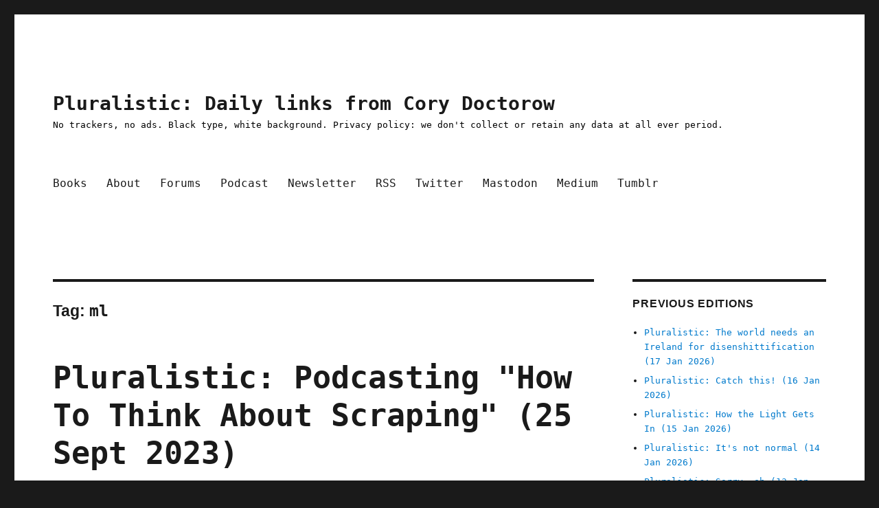

--- FILE ---
content_type: text/html; charset=UTF-8
request_url: https://pluralistic.net/tag/ml/
body_size: 18223
content:
<!DOCTYPE html>
<html lang="en-US" class="no-js">
<head>
	<meta charset="UTF-8">
	<meta name="viewport" content="width=device-width, initial-scale=1.0">
	<link rel="profile" href="https://gmpg.org/xfn/11">
		<script>
(function(html){html.className = html.className.replace(/\bno-js\b/,'js')})(document.documentElement);
//# sourceURL=twentysixteen_javascript_detection
</script>
<title>ml &#8211; Pluralistic: Daily links from Cory Doctorow</title>
<meta name='robots' content='max-image-preview:large' />
<!-- Jetpack Site Verification Tags -->
<meta name="google-site-verification" content="eafwa50dYedeECW1sVbjuR54QE5b0C-F8rpdja__4vc" />
<meta name="msvalidate.01" content="A22C593F7D08BD82DFE872FF45B207D2" />
<link rel='dns-prefetch' href='//widgets.wp.com' />
<link rel='dns-prefetch' href='//s0.wp.com' />
<link rel='dns-prefetch' href='//0.gravatar.com' />
<link rel='dns-prefetch' href='//1.gravatar.com' />
<link rel='dns-prefetch' href='//2.gravatar.com' />
<link rel='preconnect' href='//i0.wp.com' />
<link rel='preconnect' href='//c0.wp.com' />
<link rel="alternate" type="application/rss+xml" title="Pluralistic: Daily links from Cory Doctorow &raquo; Feed" href="https://pluralistic.net/feed/" />
<link rel="alternate" type="application/rss+xml" title="Pluralistic: Daily links from Cory Doctorow &raquo; Comments Feed" href="https://pluralistic.net/comments/feed/" />
<link rel="alternate" type="application/rss+xml" title="Pluralistic: Daily links from Cory Doctorow &raquo; ml Tag Feed" href="https://pluralistic.net/tag/ml/feed/" />
<style id='wp-img-auto-sizes-contain-inline-css'>
img:is([sizes=auto i],[sizes^="auto," i]){contain-intrinsic-size:3000px 1500px}
/*# sourceURL=wp-img-auto-sizes-contain-inline-css */
</style>
<link rel='stylesheet' id='twentysixteen-jetpack-css' href='https://c0.wp.com/p/jetpack/15.4/modules/theme-tools/compat/twentysixteen.css' media='all' />
<style id='wp-emoji-styles-inline-css'>

	img.wp-smiley, img.emoji {
		display: inline !important;
		border: none !important;
		box-shadow: none !important;
		height: 1em !important;
		width: 1em !important;
		margin: 0 0.07em !important;
		vertical-align: -0.1em !important;
		background: none !important;
		padding: 0 !important;
	}
/*# sourceURL=wp-emoji-styles-inline-css */
</style>
<style id='wp-block-library-inline-css'>
:root{--wp-block-synced-color:#7a00df;--wp-block-synced-color--rgb:122,0,223;--wp-bound-block-color:var(--wp-block-synced-color);--wp-editor-canvas-background:#ddd;--wp-admin-theme-color:#007cba;--wp-admin-theme-color--rgb:0,124,186;--wp-admin-theme-color-darker-10:#006ba1;--wp-admin-theme-color-darker-10--rgb:0,107,160.5;--wp-admin-theme-color-darker-20:#005a87;--wp-admin-theme-color-darker-20--rgb:0,90,135;--wp-admin-border-width-focus:2px}@media (min-resolution:192dpi){:root{--wp-admin-border-width-focus:1.5px}}.wp-element-button{cursor:pointer}:root .has-very-light-gray-background-color{background-color:#eee}:root .has-very-dark-gray-background-color{background-color:#313131}:root .has-very-light-gray-color{color:#eee}:root .has-very-dark-gray-color{color:#313131}:root .has-vivid-green-cyan-to-vivid-cyan-blue-gradient-background{background:linear-gradient(135deg,#00d084,#0693e3)}:root .has-purple-crush-gradient-background{background:linear-gradient(135deg,#34e2e4,#4721fb 50%,#ab1dfe)}:root .has-hazy-dawn-gradient-background{background:linear-gradient(135deg,#faaca8,#dad0ec)}:root .has-subdued-olive-gradient-background{background:linear-gradient(135deg,#fafae1,#67a671)}:root .has-atomic-cream-gradient-background{background:linear-gradient(135deg,#fdd79a,#004a59)}:root .has-nightshade-gradient-background{background:linear-gradient(135deg,#330968,#31cdcf)}:root .has-midnight-gradient-background{background:linear-gradient(135deg,#020381,#2874fc)}:root{--wp--preset--font-size--normal:16px;--wp--preset--font-size--huge:42px}.has-regular-font-size{font-size:1em}.has-larger-font-size{font-size:2.625em}.has-normal-font-size{font-size:var(--wp--preset--font-size--normal)}.has-huge-font-size{font-size:var(--wp--preset--font-size--huge)}.has-text-align-center{text-align:center}.has-text-align-left{text-align:left}.has-text-align-right{text-align:right}.has-fit-text{white-space:nowrap!important}#end-resizable-editor-section{display:none}.aligncenter{clear:both}.items-justified-left{justify-content:flex-start}.items-justified-center{justify-content:center}.items-justified-right{justify-content:flex-end}.items-justified-space-between{justify-content:space-between}.screen-reader-text{border:0;clip-path:inset(50%);height:1px;margin:-1px;overflow:hidden;padding:0;position:absolute;width:1px;word-wrap:normal!important}.screen-reader-text:focus{background-color:#ddd;clip-path:none;color:#444;display:block;font-size:1em;height:auto;left:5px;line-height:normal;padding:15px 23px 14px;text-decoration:none;top:5px;width:auto;z-index:100000}html :where(.has-border-color){border-style:solid}html :where([style*=border-top-color]){border-top-style:solid}html :where([style*=border-right-color]){border-right-style:solid}html :where([style*=border-bottom-color]){border-bottom-style:solid}html :where([style*=border-left-color]){border-left-style:solid}html :where([style*=border-width]){border-style:solid}html :where([style*=border-top-width]){border-top-style:solid}html :where([style*=border-right-width]){border-right-style:solid}html :where([style*=border-bottom-width]){border-bottom-style:solid}html :where([style*=border-left-width]){border-left-style:solid}html :where(img[class*=wp-image-]){height:auto;max-width:100%}:where(figure){margin:0 0 1em}html :where(.is-position-sticky){--wp-admin--admin-bar--position-offset:var(--wp-admin--admin-bar--height,0px)}@media screen and (max-width:600px){html :where(.is-position-sticky){--wp-admin--admin-bar--position-offset:0px}}

/*# sourceURL=wp-block-library-inline-css */
</style><style id='wp-block-paragraph-inline-css'>
.is-small-text{font-size:.875em}.is-regular-text{font-size:1em}.is-large-text{font-size:2.25em}.is-larger-text{font-size:3em}.has-drop-cap:not(:focus):first-letter{float:left;font-size:8.4em;font-style:normal;font-weight:100;line-height:.68;margin:.05em .1em 0 0;text-transform:uppercase}body.rtl .has-drop-cap:not(:focus):first-letter{float:none;margin-left:.1em}p.has-drop-cap.has-background{overflow:hidden}:root :where(p.has-background){padding:1.25em 2.375em}:where(p.has-text-color:not(.has-link-color)) a{color:inherit}p.has-text-align-left[style*="writing-mode:vertical-lr"],p.has-text-align-right[style*="writing-mode:vertical-rl"]{rotate:180deg}
/*# sourceURL=https://c0.wp.com/c/6.9/wp-includes/blocks/paragraph/style.min.css */
</style>
<style id='global-styles-inline-css'>
:root{--wp--preset--aspect-ratio--square: 1;--wp--preset--aspect-ratio--4-3: 4/3;--wp--preset--aspect-ratio--3-4: 3/4;--wp--preset--aspect-ratio--3-2: 3/2;--wp--preset--aspect-ratio--2-3: 2/3;--wp--preset--aspect-ratio--16-9: 16/9;--wp--preset--aspect-ratio--9-16: 9/16;--wp--preset--color--black: #000000;--wp--preset--color--cyan-bluish-gray: #abb8c3;--wp--preset--color--white: #fff;--wp--preset--color--pale-pink: #f78da7;--wp--preset--color--vivid-red: #cf2e2e;--wp--preset--color--luminous-vivid-orange: #ff6900;--wp--preset--color--luminous-vivid-amber: #fcb900;--wp--preset--color--light-green-cyan: #7bdcb5;--wp--preset--color--vivid-green-cyan: #00d084;--wp--preset--color--pale-cyan-blue: #8ed1fc;--wp--preset--color--vivid-cyan-blue: #0693e3;--wp--preset--color--vivid-purple: #9b51e0;--wp--preset--color--dark-gray: #1a1a1a;--wp--preset--color--medium-gray: #686868;--wp--preset--color--light-gray: #e5e5e5;--wp--preset--color--blue-gray: #4d545c;--wp--preset--color--bright-blue: #007acc;--wp--preset--color--light-blue: #9adffd;--wp--preset--color--dark-brown: #402b30;--wp--preset--color--medium-brown: #774e24;--wp--preset--color--dark-red: #640c1f;--wp--preset--color--bright-red: #ff675f;--wp--preset--color--yellow: #ffef8e;--wp--preset--gradient--vivid-cyan-blue-to-vivid-purple: linear-gradient(135deg,rgb(6,147,227) 0%,rgb(155,81,224) 100%);--wp--preset--gradient--light-green-cyan-to-vivid-green-cyan: linear-gradient(135deg,rgb(122,220,180) 0%,rgb(0,208,130) 100%);--wp--preset--gradient--luminous-vivid-amber-to-luminous-vivid-orange: linear-gradient(135deg,rgb(252,185,0) 0%,rgb(255,105,0) 100%);--wp--preset--gradient--luminous-vivid-orange-to-vivid-red: linear-gradient(135deg,rgb(255,105,0) 0%,rgb(207,46,46) 100%);--wp--preset--gradient--very-light-gray-to-cyan-bluish-gray: linear-gradient(135deg,rgb(238,238,238) 0%,rgb(169,184,195) 100%);--wp--preset--gradient--cool-to-warm-spectrum: linear-gradient(135deg,rgb(74,234,220) 0%,rgb(151,120,209) 20%,rgb(207,42,186) 40%,rgb(238,44,130) 60%,rgb(251,105,98) 80%,rgb(254,248,76) 100%);--wp--preset--gradient--blush-light-purple: linear-gradient(135deg,rgb(255,206,236) 0%,rgb(152,150,240) 100%);--wp--preset--gradient--blush-bordeaux: linear-gradient(135deg,rgb(254,205,165) 0%,rgb(254,45,45) 50%,rgb(107,0,62) 100%);--wp--preset--gradient--luminous-dusk: linear-gradient(135deg,rgb(255,203,112) 0%,rgb(199,81,192) 50%,rgb(65,88,208) 100%);--wp--preset--gradient--pale-ocean: linear-gradient(135deg,rgb(255,245,203) 0%,rgb(182,227,212) 50%,rgb(51,167,181) 100%);--wp--preset--gradient--electric-grass: linear-gradient(135deg,rgb(202,248,128) 0%,rgb(113,206,126) 100%);--wp--preset--gradient--midnight: linear-gradient(135deg,rgb(2,3,129) 0%,rgb(40,116,252) 100%);--wp--preset--font-size--small: 13px;--wp--preset--font-size--medium: 20px;--wp--preset--font-size--large: 36px;--wp--preset--font-size--x-large: 42px;--wp--preset--spacing--20: 0.44rem;--wp--preset--spacing--30: 0.67rem;--wp--preset--spacing--40: 1rem;--wp--preset--spacing--50: 1.5rem;--wp--preset--spacing--60: 2.25rem;--wp--preset--spacing--70: 3.38rem;--wp--preset--spacing--80: 5.06rem;--wp--preset--shadow--natural: 6px 6px 9px rgba(0, 0, 0, 0.2);--wp--preset--shadow--deep: 12px 12px 50px rgba(0, 0, 0, 0.4);--wp--preset--shadow--sharp: 6px 6px 0px rgba(0, 0, 0, 0.2);--wp--preset--shadow--outlined: 6px 6px 0px -3px rgb(255, 255, 255), 6px 6px rgb(0, 0, 0);--wp--preset--shadow--crisp: 6px 6px 0px rgb(0, 0, 0);}:where(.is-layout-flex){gap: 0.5em;}:where(.is-layout-grid){gap: 0.5em;}body .is-layout-flex{display: flex;}.is-layout-flex{flex-wrap: wrap;align-items: center;}.is-layout-flex > :is(*, div){margin: 0;}body .is-layout-grid{display: grid;}.is-layout-grid > :is(*, div){margin: 0;}:where(.wp-block-columns.is-layout-flex){gap: 2em;}:where(.wp-block-columns.is-layout-grid){gap: 2em;}:where(.wp-block-post-template.is-layout-flex){gap: 1.25em;}:where(.wp-block-post-template.is-layout-grid){gap: 1.25em;}.has-black-color{color: var(--wp--preset--color--black) !important;}.has-cyan-bluish-gray-color{color: var(--wp--preset--color--cyan-bluish-gray) !important;}.has-white-color{color: var(--wp--preset--color--white) !important;}.has-pale-pink-color{color: var(--wp--preset--color--pale-pink) !important;}.has-vivid-red-color{color: var(--wp--preset--color--vivid-red) !important;}.has-luminous-vivid-orange-color{color: var(--wp--preset--color--luminous-vivid-orange) !important;}.has-luminous-vivid-amber-color{color: var(--wp--preset--color--luminous-vivid-amber) !important;}.has-light-green-cyan-color{color: var(--wp--preset--color--light-green-cyan) !important;}.has-vivid-green-cyan-color{color: var(--wp--preset--color--vivid-green-cyan) !important;}.has-pale-cyan-blue-color{color: var(--wp--preset--color--pale-cyan-blue) !important;}.has-vivid-cyan-blue-color{color: var(--wp--preset--color--vivid-cyan-blue) !important;}.has-vivid-purple-color{color: var(--wp--preset--color--vivid-purple) !important;}.has-black-background-color{background-color: var(--wp--preset--color--black) !important;}.has-cyan-bluish-gray-background-color{background-color: var(--wp--preset--color--cyan-bluish-gray) !important;}.has-white-background-color{background-color: var(--wp--preset--color--white) !important;}.has-pale-pink-background-color{background-color: var(--wp--preset--color--pale-pink) !important;}.has-vivid-red-background-color{background-color: var(--wp--preset--color--vivid-red) !important;}.has-luminous-vivid-orange-background-color{background-color: var(--wp--preset--color--luminous-vivid-orange) !important;}.has-luminous-vivid-amber-background-color{background-color: var(--wp--preset--color--luminous-vivid-amber) !important;}.has-light-green-cyan-background-color{background-color: var(--wp--preset--color--light-green-cyan) !important;}.has-vivid-green-cyan-background-color{background-color: var(--wp--preset--color--vivid-green-cyan) !important;}.has-pale-cyan-blue-background-color{background-color: var(--wp--preset--color--pale-cyan-blue) !important;}.has-vivid-cyan-blue-background-color{background-color: var(--wp--preset--color--vivid-cyan-blue) !important;}.has-vivid-purple-background-color{background-color: var(--wp--preset--color--vivid-purple) !important;}.has-black-border-color{border-color: var(--wp--preset--color--black) !important;}.has-cyan-bluish-gray-border-color{border-color: var(--wp--preset--color--cyan-bluish-gray) !important;}.has-white-border-color{border-color: var(--wp--preset--color--white) !important;}.has-pale-pink-border-color{border-color: var(--wp--preset--color--pale-pink) !important;}.has-vivid-red-border-color{border-color: var(--wp--preset--color--vivid-red) !important;}.has-luminous-vivid-orange-border-color{border-color: var(--wp--preset--color--luminous-vivid-orange) !important;}.has-luminous-vivid-amber-border-color{border-color: var(--wp--preset--color--luminous-vivid-amber) !important;}.has-light-green-cyan-border-color{border-color: var(--wp--preset--color--light-green-cyan) !important;}.has-vivid-green-cyan-border-color{border-color: var(--wp--preset--color--vivid-green-cyan) !important;}.has-pale-cyan-blue-border-color{border-color: var(--wp--preset--color--pale-cyan-blue) !important;}.has-vivid-cyan-blue-border-color{border-color: var(--wp--preset--color--vivid-cyan-blue) !important;}.has-vivid-purple-border-color{border-color: var(--wp--preset--color--vivid-purple) !important;}.has-vivid-cyan-blue-to-vivid-purple-gradient-background{background: var(--wp--preset--gradient--vivid-cyan-blue-to-vivid-purple) !important;}.has-light-green-cyan-to-vivid-green-cyan-gradient-background{background: var(--wp--preset--gradient--light-green-cyan-to-vivid-green-cyan) !important;}.has-luminous-vivid-amber-to-luminous-vivid-orange-gradient-background{background: var(--wp--preset--gradient--luminous-vivid-amber-to-luminous-vivid-orange) !important;}.has-luminous-vivid-orange-to-vivid-red-gradient-background{background: var(--wp--preset--gradient--luminous-vivid-orange-to-vivid-red) !important;}.has-very-light-gray-to-cyan-bluish-gray-gradient-background{background: var(--wp--preset--gradient--very-light-gray-to-cyan-bluish-gray) !important;}.has-cool-to-warm-spectrum-gradient-background{background: var(--wp--preset--gradient--cool-to-warm-spectrum) !important;}.has-blush-light-purple-gradient-background{background: var(--wp--preset--gradient--blush-light-purple) !important;}.has-blush-bordeaux-gradient-background{background: var(--wp--preset--gradient--blush-bordeaux) !important;}.has-luminous-dusk-gradient-background{background: var(--wp--preset--gradient--luminous-dusk) !important;}.has-pale-ocean-gradient-background{background: var(--wp--preset--gradient--pale-ocean) !important;}.has-electric-grass-gradient-background{background: var(--wp--preset--gradient--electric-grass) !important;}.has-midnight-gradient-background{background: var(--wp--preset--gradient--midnight) !important;}.has-small-font-size{font-size: var(--wp--preset--font-size--small) !important;}.has-medium-font-size{font-size: var(--wp--preset--font-size--medium) !important;}.has-large-font-size{font-size: var(--wp--preset--font-size--large) !important;}.has-x-large-font-size{font-size: var(--wp--preset--font-size--x-large) !important;}
/*# sourceURL=global-styles-inline-css */
</style>

<style id='classic-theme-styles-inline-css'>
/*! This file is auto-generated */
.wp-block-button__link{color:#fff;background-color:#32373c;border-radius:9999px;box-shadow:none;text-decoration:none;padding:calc(.667em + 2px) calc(1.333em + 2px);font-size:1.125em}.wp-block-file__button{background:#32373c;color:#fff;text-decoration:none}
/*# sourceURL=/wp-includes/css/classic-themes.min.css */
</style>
<link rel='stylesheet' id='twentysixteen-style-css' href='https://pluralistic.net/wp-content/themes/twentysixteen/style.css?ver=6.9' media='all' />
<style id='twentysixteen-style-inline-css'>

		/* Custom Secondary Text Color */

		/**
		 * IE8 and earlier will drop any block with CSS3 selectors.
		 * Do not combine these styles with the next block.
		 */
		body:not(.search-results) .entry-summary {
			color: #000000;
		}

		blockquote,
		.post-password-form label,
		a:hover,
		a:focus,
		a:active,
		.post-navigation .meta-nav,
		.image-navigation,
		.comment-navigation,
		.widget_recent_entries .post-date,
		.widget_rss .rss-date,
		.widget_rss cite,
		.site-description,
		.author-bio,
		.entry-footer,
		.entry-footer a,
		.sticky-post,
		.taxonomy-description,
		.entry-caption,
		.comment-metadata,
		.pingback .edit-link,
		.comment-metadata a,
		.pingback .comment-edit-link,
		.comment-form label,
		.comment-notes,
		.comment-awaiting-moderation,
		.logged-in-as,
		.form-allowed-tags,
		.site-info,
		.site-info a,
		.wp-caption .wp-caption-text,
		.gallery-caption,
		.widecolumn label,
		.widecolumn .mu_register label {
			color: #000000;
		}

		.widget_calendar tbody a:hover,
		.widget_calendar tbody a:focus {
			background-color: #000000;
		}
	
/*# sourceURL=twentysixteen-style-inline-css */
</style>
<link rel='stylesheet' id='child-style-css' href='https://pluralistic.net/wp-content/themes/twentysixteen-child/style.css?ver=1.0' media='all' />
<link rel='stylesheet' id='genericons-css' href='https://c0.wp.com/p/jetpack/15.4/_inc/genericons/genericons/genericons.css' media='all' />
<link rel='stylesheet' id='twentysixteen-block-style-css' href='https://pluralistic.net/wp-content/themes/twentysixteen/css/blocks.css?ver=20240817' media='all' />
<link rel='stylesheet' id='jetpack_likes-css' href='https://c0.wp.com/p/jetpack/15.4/modules/likes/style.css' media='all' />
<script src="https://c0.wp.com/c/6.9/wp-includes/js/jquery/jquery.min.js" id="jquery-core-js"></script>
<script src="https://c0.wp.com/c/6.9/wp-includes/js/jquery/jquery-migrate.min.js" id="jquery-migrate-js"></script>
<script id="twentysixteen-script-js-extra">
var screenReaderText = {"expand":"expand child menu","collapse":"collapse child menu"};
//# sourceURL=twentysixteen-script-js-extra
</script>
<script src="https://pluralistic.net/wp-content/themes/twentysixteen/js/functions.js?ver=20230629" id="twentysixteen-script-js" defer data-wp-strategy="defer"></script>
<link rel="https://api.w.org/" href="https://pluralistic.net/wp-json/" /><link rel="alternate" title="JSON" type="application/json" href="https://pluralistic.net/wp-json/wp/v2/tags/108" /><link rel="EditURI" type="application/rsd+xml" title="RSD" href="https://pluralistic.net/xmlrpc.php?rsd" />
<meta name="generator" content="WordPress 6.9" />
<link rel="amphtml" href="https://pluralistic.net/tag/ml/?amp"><link rel="icon" href="https://i0.wp.com/pluralistic.net/wp-content/uploads/2020/02/cropped-guillotine-French-Revolution.jpg?fit=32%2C32&#038;ssl=1" sizes="32x32" />
<link rel="icon" href="https://i0.wp.com/pluralistic.net/wp-content/uploads/2020/02/cropped-guillotine-French-Revolution.jpg?fit=192%2C192&#038;ssl=1" sizes="192x192" />
<link rel="apple-touch-icon" href="https://i0.wp.com/pluralistic.net/wp-content/uploads/2020/02/cropped-guillotine-French-Revolution.jpg?fit=180%2C180&#038;ssl=1" />
<meta name="msapplication-TileImage" content="https://i0.wp.com/pluralistic.net/wp-content/uploads/2020/02/cropped-guillotine-French-Revolution.jpg?fit=270%2C270&#038;ssl=1" />
		<style id="wp-custom-css">
			/*2024-03-7 Lilly #7767973*/
a.wpdc-join-discussion-link {
    font-size: 0;
}

a.wpdc-join-discussion-link:after {
   content: 'Leave a comment';
   font-size: 1.5rem;
}

/*2024-02-27 Tonci #7767973*/

.wpdc-join-discussion-link{
	font-size: 1.5rem;
    line-height: 1.2727272727;
    margin-top: 1.696969697em;
    color: #a70000;
    margin-bottom: 0.8484848485em;
    font-weight: bolder;
    text-align: center;
}

/*Pre 2024-02-27*/

li {margin-bottom:7px}

.entry-title {
	font-size: 45px;
	font-weight: 900;
}

.site-description p {
	color:black
}

ul.toc
{
	 list-style-image:url(https://craphound.com/images/bullet-eye-red.png);
	color:#a70000;
}

h1.toch1
{color:#a70000}

.home .comments-link{
    display: none;
}

.wpdc-join-discussion-link{
	font-size: 1.5rem;
    line-height: 1.2727272727;
    margin-top: 1.696969697em;
    color: #a70000;
    margin-bottom: 0.8484848485em;
    font-weight: bolder;
    text-align: center;
}		</style>
		<link rel='stylesheet' id='jetpack-swiper-library-css' href='https://c0.wp.com/p/jetpack/15.4/_inc/blocks/swiper.css' media='all' />
<link rel='stylesheet' id='jetpack-carousel-css' href='https://c0.wp.com/p/jetpack/15.4/modules/carousel/jetpack-carousel.css' media='all' />
<link rel='stylesheet' id='tiled-gallery-css' href='https://c0.wp.com/p/jetpack/15.4/modules/tiled-gallery/tiled-gallery/tiled-gallery.css' media='all' />
</head>

<body class="archive tag tag-ml tag-108 wp-embed-responsive wp-theme-twentysixteen wp-child-theme-twentysixteen-child hfeed">
<div id="page" class="site">
	<div class="site-inner">
		<a class="skip-link screen-reader-text" href="#content">
			Skip to content		</a>

		<header id="masthead" class="site-header">
			<div class="site-header-main">
				<div class="site-branding">
											<p class="site-title"><a href="https://pluralistic.net/" rel="home" >Pluralistic: Daily links from Cory Doctorow</a></p>
												<p class="site-description">No trackers, no ads. Black type, white background. Privacy policy: we don&#039;t collect or retain any data at all ever period.</p>
									</div><!-- .site-branding -->

									<button id="menu-toggle" class="menu-toggle">Menu</button>

					<div id="site-header-menu" class="site-header-menu">
													<nav id="site-navigation" class="main-navigation" aria-label="Primary Menu">
								<div class="menu-main-container"><ul id="menu-main" class="primary-menu"><li id="menu-item-18" class="menu-item menu-item-type-custom menu-item-object-custom menu-item-18"><a href="https://craphound.com">Books</a></li>
<li id="menu-item-19" class="menu-item menu-item-type-custom menu-item-object-custom menu-item-19"><a href="https://craphound.com/bio">About</a></li>
<li id="menu-item-1122" class="menu-item menu-item-type-custom menu-item-object-custom menu-item-1122"><a href="https://chinwag.pluralistic.net/">Forums</a></li>
<li id="menu-item-21" class="menu-item menu-item-type-custom menu-item-object-custom menu-item-21"><a href="https://craphound.com/feeds/doctorow_podcast">Podcast</a></li>
<li id="menu-item-53" class="menu-item menu-item-type-custom menu-item-object-custom menu-item-53"><a href="https://pluralistic.net/plura-list">Newsletter</a></li>
<li id="menu-item-695" class="menu-item menu-item-type-custom menu-item-object-custom menu-item-695"><a href="https://pluralistic.net/feed/">RSS</a></li>
<li id="menu-item-20" class="menu-item menu-item-type-custom menu-item-object-custom menu-item-20"><a href="https://twitter.com/doctorow">Twitter</a></li>
<li id="menu-item-287" class="menu-item menu-item-type-custom menu-item-object-custom menu-item-287"><a href="https://mamot.fr/@pluralistic">Mastodon</a></li>
<li id="menu-item-2133" class="menu-item menu-item-type-custom menu-item-object-custom menu-item-2133"><a href="https://doctorow.medium.com">Medium</a></li>
<li id="menu-item-2136" class="menu-item menu-item-type-custom menu-item-object-custom menu-item-2136"><a href="https://mostlysignssomeportents.tumblr.com">Tumblr</a></li>
</ul></div>							</nav><!-- .main-navigation -->
						
											</div><!-- .site-header-menu -->
							</div><!-- .site-header-main -->

					</header><!-- .site-header -->

		<div id="content" class="site-content">

	<div id="primary" class="content-area">
		<main id="main" class="site-main">

		
			<header class="page-header">
				<h1 class="page-title">Tag: <span>ml</span></h1>			</header><!-- .page-header -->

			
<article id="post-6746" class="post-6746 post type-post status-publish format-standard hentry category-uncategorized tag-ai tag-artificial-intelligence tag-austria tag-child-soldiers tag-chokepoint-capitalism tag-clearview-ai tag-colombia tag-computational-linguistics tag-copyfight tag-copyright tag-cory-doctorow tag-facial-recognition tag-fr tag-greedflation tag-hrdag tag-human-rights tag-internet-archive tag-labor tag-large-language-models tag-linguistics tag-llms tag-machine-learning tag-mario-zechner tag-ml tag-mp3s tag-nerd-harder tag-patrick-ball tag-plausible-sentence-generators tag-podcast tag-podcasts tag-price-gouging tag-privacy tag-sag-aftra tag-sag-aftra-strike tag-scraping tag-spoken-word tag-stochastic-parrots tag-truth-and-reconciliation tag-wga tag-wga-strike">
	<header class="entry-header">
		
		<h2 class="entry-title"><a href="https://pluralistic.net/2023/09/25/deep-scrape/" rel="bookmark">Pluralistic: Podcasting "How To Think About Scraping" (25 Sept 2023)</a></h2>	</header><!-- .entry-header -->

	
	
	<div class="entry-content">
		<p><!--
Tags:
cory doctorow, podcast, scraping, internet archive, wga strike, sag-aftra strike, wga, sag-aftra, labor, privacy, facial recognition, clearview ai, greedflation, price gouging, facial recognition, fr, austria, computational linguistics, linguistics, ai, ml, artificial intelligence, machine learning, llms, large language models, stochastic parrots, plausible sentence generators, hrdag, colombia, human rights, child soldiers, truth and reconciliation, patrick ball, mario zechner, nerd harder, chokepoint capitalism, copyright, copyfight, labor, wga, sag-aftra, podcasts, spoken word, mp3s

Summary:
Podcasting "How To Think About Scraping"; Hey look at this

URL:
https://pluralistic.net/2023/09/25/deep-scrape/

Title:
Pluralistic: Podcasting "How To Think About Scraping" (25 Sept 2023) deep-scrape

Bullet:
👨🏿‍🍼

Separator:
_,.-'~'-.,__,.-'~'-.,__,.-'~'-.,__,.-'~'-.,__,.-'~'-.,_

Top Sources:
None

--><br />
<a href="https://pluralistic.net/2023/09/25/deep-scrape/"><img data-recalc-dims="1" decoding="async" class="xmasthead_link" src="https://i0.wp.com/craphound.com/images/25Sep2023.jpg?w=840&#038;ssl=1"/></a></p>
<h1 class="toch1">Today's links</h1>
<ul class="toc">
<li class="xToC"><a href="https://pluralistic.net/2023/09/25/deep-scrape/#steering-with-the-windshield-wipers">Podcasting "How To Think About Scraping"</a>: How to preserve the benefits of web-scraping while targeting the real harms.
</li>
<li class="xToC"><a href="https://pluralistic.net/2023/09/25/deep-scrape/#linkdump">Hey look at this</a>: Delights to delectate.
</li>
<li class="xToC"><a href="https://pluralistic.net/2023/09/25/deep-scrape/#retro">This day in history</a>: 2003, 2008, 2013, 2018, 2022
</li>
<li class="xToC"><a href="https://pluralistic.net/2023/09/25/deep-scrape/#bragsheet">Colophon</a>: Recent publications, upcoming/recent appearances, current writing projects, current reading
</li>
</ul>
<p> <a href="https://pluralistic.net/2023/09/25/deep-scrape/#more-6746" class="more-link">Continue reading<span class="screen-reader-text"> "Pluralistic: Podcasting "How To Think About Scraping" (25 Sept 2023)"</span></a></p>
	</div><!-- .entry-content -->

	<footer class="entry-footer">
		<span class="byline"><img alt='' src='https://secure.gravatar.com/avatar/f8e81c3e5bdc0d25761a4b9215bd9eee6e7d7a55cfd332636b2842ae664090e5?s=49&#038;d=mm&#038;r=pg' srcset='https://secure.gravatar.com/avatar/f8e81c3e5bdc0d25761a4b9215bd9eee6e7d7a55cfd332636b2842ae664090e5?s=98&#038;d=mm&#038;r=pg 2x' class='avatar avatar-49 photo' height='49' width='49' decoding='async'/><span class="screen-reader-text">Author </span><span class="author vcard"><a class="url fn n" href="https://pluralistic.net/author/doctorow/">Cory Doctorow</a></span></span><span class="posted-on"><span class="screen-reader-text">Posted on </span><a href="https://pluralistic.net/2023/09/25/deep-scrape/" rel="bookmark"><time class="entry-date published" datetime="2023-09-25T11:08:07-07:00">September 25, 2023</time><time class="updated" datetime="2023-09-30T16:12:53-07:00">September 30, 2023</time></a></span><span class="cat-links"><span class="screen-reader-text">Categories </span><a href="https://pluralistic.net/category/uncategorized/" rel="category tag">Uncategorized</a></span><span class="tags-links"><span class="screen-reader-text">Tags </span><a href="https://pluralistic.net/tag/ai/" rel="tag">ai</a>, <a href="https://pluralistic.net/tag/artificial-intelligence/" rel="tag">artificial intelligence</a>, <a href="https://pluralistic.net/tag/austria/" rel="tag">austria</a>, <a href="https://pluralistic.net/tag/child-soldiers/" rel="tag">child soldiers</a>, <a href="https://pluralistic.net/tag/chokepoint-capitalism/" rel="tag">chokepoint capitalism</a>, <a href="https://pluralistic.net/tag/clearview-ai/" rel="tag">clearview ai</a>, <a href="https://pluralistic.net/tag/colombia/" rel="tag">colombia</a>, <a href="https://pluralistic.net/tag/computational-linguistics/" rel="tag">computational linguistics</a>, <a href="https://pluralistic.net/tag/copyfight/" rel="tag">copyfight</a>, <a href="https://pluralistic.net/tag/copyright/" rel="tag">copyright</a>, <a href="https://pluralistic.net/tag/cory-doctorow/" rel="tag">cory doctorow</a>, <a href="https://pluralistic.net/tag/facial-recognition/" rel="tag">facial recognition</a>, <a href="https://pluralistic.net/tag/fr/" rel="tag">fr</a>, <a href="https://pluralistic.net/tag/greedflation/" rel="tag">greedflation</a>, <a href="https://pluralistic.net/tag/hrdag/" rel="tag">hrdag</a>, <a href="https://pluralistic.net/tag/human-rights/" rel="tag">human rights</a>, <a href="https://pluralistic.net/tag/internet-archive/" rel="tag">internet archive</a>, <a href="https://pluralistic.net/tag/labor/" rel="tag">labor</a>, <a href="https://pluralistic.net/tag/large-language-models/" rel="tag">large language models</a>, <a href="https://pluralistic.net/tag/linguistics/" rel="tag">linguistics</a>, <a href="https://pluralistic.net/tag/llms/" rel="tag">llms</a>, <a href="https://pluralistic.net/tag/machine-learning/" rel="tag">machine learning</a>, <a href="https://pluralistic.net/tag/mario-zechner/" rel="tag">mario zechner</a>, <a href="https://pluralistic.net/tag/ml/" rel="tag">ml</a>, <a href="https://pluralistic.net/tag/mp3s/" rel="tag">mp3s</a>, <a href="https://pluralistic.net/tag/nerd-harder/" rel="tag">nerd harder</a>, <a href="https://pluralistic.net/tag/patrick-ball/" rel="tag">patrick ball</a>, <a href="https://pluralistic.net/tag/plausible-sentence-generators/" rel="tag">plausible sentence generators</a>, <a href="https://pluralistic.net/tag/podcast/" rel="tag">podcast</a>, <a href="https://pluralistic.net/tag/podcasts/" rel="tag">podcasts</a>, <a href="https://pluralistic.net/tag/price-gouging/" rel="tag">price gouging</a>, <a href="https://pluralistic.net/tag/privacy/" rel="tag">privacy</a>, <a href="https://pluralistic.net/tag/sag-aftra/" rel="tag">sag aftra</a>, <a href="https://pluralistic.net/tag/sag-aftra-strike/" rel="tag">sag-aftra strike</a>, <a href="https://pluralistic.net/tag/scraping/" rel="tag">scraping</a>, <a href="https://pluralistic.net/tag/spoken-word/" rel="tag">spoken word</a>, <a href="https://pluralistic.net/tag/stochastic-parrots/" rel="tag">stochastic parrots</a>, <a href="https://pluralistic.net/tag/truth-and-reconciliation/" rel="tag">truth and reconciliation</a>, <a href="https://pluralistic.net/tag/wga/" rel="tag">wga</a>, <a href="https://pluralistic.net/tag/wga-strike/" rel="tag">wga strike</a></span><span class="comments-link"><a href="https://pluralistic.net/2023/09/25/deep-scrape/#comments">9 Comments<span class="screen-reader-text"> on Pluralistic: Podcasting "How To Think About Scraping" (25 Sept 2023)</span></a></span>			</footer><!-- .entry-footer -->
</article><!-- #post-6746 -->

<article id="post-5845" class="post-5845 post type-post status-publish format-standard hentry category-uncategorized tag-ai tag-artificial-intelligence tag-ben-levinstein tag-bullshit tag-bullshit-generators tag-chatbots tag-large-language-models tag-llms tag-machine-learning tag-ml tag-plausible-sentence-generators tag-robolawyers tag-robot-lawyers tag-stochastic-parrots tag-the-bullshit-wars tag-writing">
	<header class="entry-header">
		
		<h2 class="entry-title"><a href="https://pluralistic.net/2023/09/07/govern-yourself-accordingly/" rel="bookmark">Pluralistic: How plausible sentence generators are changing the bullshit wars (07 Sept 2023)</a></h2>	</header><!-- .entry-header -->

	
	
	<div class="entry-content">
		<p><!--
Tags:
chatbots, plausible sentence generators, robot lawyers, robolawyers, ai, ml, machine learning, artificial intelligence, stochastic parrots, bullshit, bullshit generators, the bullshit wars, llms, large language models, writing, Ben Levinstein

Summary:
How plausible sentence generators are changing the bullshit wars; Hey look at this

URL:
https://pluralistic.net/2023/09/07/govern-yourself-accordingly/

Title:
Pluralistic: How plausible sentence generators are changing the bullshit wars (07 Sept 2023) govern-yourself-accordingly

Bullet:
👩‍👩‍👧‍👦

Separator:
_,.-'~'-.,__,.-'~'-.,__,.-'~'-.,__,.-'~'-.,__,.-'~'-.,_

Top Sources:
Today's top sources: Brad DeLong (https://braddelong.substack.com/).

--><br />
<a href="https://pluralistic.net/2023/09/07/govern-yourself-accordingly/"><img data-recalc-dims="1" decoding="async" class="xmasthead_link" src="https://i0.wp.com/craphound.com/images/07Sep2023.jpg?w=840&#038;ssl=1"/></a></p>
<h1 class="toch1">Today's links</h1>
<ul class="toc">
<li class="xToC"><a href="https://pluralistic.net/2023/09/07/govern-yourself-accordingly/#robolawyers">How plausible sentence generators are changing the bullshit wars</a>: My September column in Locus Magazine.
</li>
<li class="xToC"><a href="https://pluralistic.net/2023/09/07/govern-yourself-accordingly/#linkdump">Hey look at this</a>: Delights to delectate.
</li>
<li class="xToC"><a href="https://pluralistic.net/2023/09/07/govern-yourself-accordingly/#retro">This day in history</a>: 2008, 2013, 2018
</li>
<li class="xToC"><a href="https://pluralistic.net/2023/09/07/govern-yourself-accordingly/#bragsheet">Colophon</a>: Recent publications, upcoming/recent appearances, current writing projects, current reading
</li>
</ul>
<p> <a href="https://pluralistic.net/2023/09/07/govern-yourself-accordingly/#more-5845" class="more-link">Continue reading<span class="screen-reader-text"> "Pluralistic: How plausible sentence generators are changing the bullshit wars (07 Sept 2023)"</span></a></p>
	</div><!-- .entry-content -->

	<footer class="entry-footer">
		<span class="byline"><img alt='' src='https://secure.gravatar.com/avatar/f8e81c3e5bdc0d25761a4b9215bd9eee6e7d7a55cfd332636b2842ae664090e5?s=49&#038;d=mm&#038;r=pg' srcset='https://secure.gravatar.com/avatar/f8e81c3e5bdc0d25761a4b9215bd9eee6e7d7a55cfd332636b2842ae664090e5?s=98&#038;d=mm&#038;r=pg 2x' class='avatar avatar-49 photo' height='49' width='49' decoding='async'/><span class="screen-reader-text">Author </span><span class="author vcard"><a class="url fn n" href="https://pluralistic.net/author/doctorow/">Cory Doctorow</a></span></span><span class="posted-on"><span class="screen-reader-text">Posted on </span><a href="https://pluralistic.net/2023/09/07/govern-yourself-accordingly/" rel="bookmark"><time class="entry-date published" datetime="2023-09-07T10:39:50-07:00">September 7, 2023</time><time class="updated" datetime="2023-09-07T13:03:50-07:00">September 7, 2023</time></a></span><span class="cat-links"><span class="screen-reader-text">Categories </span><a href="https://pluralistic.net/category/uncategorized/" rel="category tag">Uncategorized</a></span><span class="tags-links"><span class="screen-reader-text">Tags </span><a href="https://pluralistic.net/tag/ai/" rel="tag">ai</a>, <a href="https://pluralistic.net/tag/artificial-intelligence/" rel="tag">artificial intelligence</a>, <a href="https://pluralistic.net/tag/ben-levinstein/" rel="tag">Ben Levinstein</a>, <a href="https://pluralistic.net/tag/bullshit/" rel="tag">bullshit</a>, <a href="https://pluralistic.net/tag/bullshit-generators/" rel="tag">bullshit generators</a>, <a href="https://pluralistic.net/tag/chatbots/" rel="tag">chatbots</a>, <a href="https://pluralistic.net/tag/large-language-models/" rel="tag">large language models</a>, <a href="https://pluralistic.net/tag/llms/" rel="tag">llms</a>, <a href="https://pluralistic.net/tag/machine-learning/" rel="tag">machine learning</a>, <a href="https://pluralistic.net/tag/ml/" rel="tag">ml</a>, <a href="https://pluralistic.net/tag/plausible-sentence-generators/" rel="tag">plausible sentence generators</a>, <a href="https://pluralistic.net/tag/robolawyers/" rel="tag">robolawyers</a>, <a href="https://pluralistic.net/tag/robot-lawyers/" rel="tag">robot lawyers</a>, <a href="https://pluralistic.net/tag/stochastic-parrots/" rel="tag">stochastic parrots</a>, <a href="https://pluralistic.net/tag/the-bullshit-wars/" rel="tag">the bullshit wars</a>, <a href="https://pluralistic.net/tag/writing/" rel="tag">writing</a></span><span class="comments-link"><a href="https://pluralistic.net/2023/09/07/govern-yourself-accordingly/#comments">1 Comment<span class="screen-reader-text"> on Pluralistic: How plausible sentence generators are changing the bullshit wars (07 Sept 2023)</span></a></span>			</footer><!-- .entry-footer -->
</article><!-- #post-5845 -->

<article id="post-5642" class="post-5642 post type-post status-publish format-standard hentry category-uncategorized tag-algorithmic-bias tag-authoritarianism tag-dictators-dilemma tag-digital-dictatorships tag-eddie-yang tag-fully-automated-data-driven-authoritarianism tag-gigo tag-habsburg-ai tag-henry-farrell tag-machine-learning tag-ml tag-political-science tag-preference-falsification tag-scholarship tag-self-censorship tag-spirals-of-delusion tag-training-bias">
	<header class="entry-header">
		
		<h2 class="entry-title"><a href="https://pluralistic.net/2023/07/26/dictators-dilemma/" rel="bookmark">Pluralistic: The surprising truth about data-driven dictatorships (26 July 2023)</a></h2>	</header><!-- .entry-header -->

	
	
	<div class="entry-content">
		<p><!--
Tags:
phildickian, philip k dick, pkd, gubbish, yuval noah harari, henry farrell, digital dictatorships, machine learning, dictators dilemma, eddie yang, political science, scholarship, spirals of delusion, Fully automated data driven authoritarianism, authoritarianism, gigo, machine learning, ml, algorithmic bias, training bias, preference falsification, self censorship, habsburg ai, gigogbi, garbage in garbage out garbage back in

Summary:
The surprising truth about data-driven dictatorships; Hey look at this

URL:
https://pluralistic.net/2023/07/26/dictators-dilemma/

Title:
Pluralistic: The surprising truth about data-driven dictatorships (26 July 2023) dictators-dilemma

Bullet:
🤹🏻‍♂️

Separator:
_,.-'~'-.,__,.-'~'-.,__,.-'~'-.,__,.-'~'-.,__,.-'~'-.,_

Top Sources:
None

--><br />
<a href="https://pluralistic.net/2023/07/26/dictators-dilemma/"><img data-recalc-dims="1" decoding="async" class="xmasthead_link" src="https://i0.wp.com/craphound.com/images/26Jul2023.jpg?w=840&#038;ssl=1"/></a></p>
<h1 class="toch1">Today's links</h1>
<ul class="toc">
<li class="xToC"><a href="https://pluralistic.net/2023/07/26/dictators-dilemma/#garbage-in-garbage-out-garbage-back-in">The surprising truth about data-driven dictatorships</a>: No autocrat is more powerful than GIGO.
</li>
<li class="xToC"><a href="https://pluralistic.net/2023/07/26/dictators-dilemma/#linkdump">Hey look at this</a>: Delights to delectate.
</li>
<li class="xToC"><a href="https://pluralistic.net/2023/07/26/dictators-dilemma/#retro">This day in history</a>: 2003, 2008, 2013, 2018, 2022
</li>
<li class="xToC"><a href="https://pluralistic.net/2023/07/26/dictators-dilemma/#bragsheet">Colophon</a>: Recent publications, upcoming/recent appearances, current writing projects, current reading
</li>
</ul>
<p> <a href="https://pluralistic.net/2023/07/26/dictators-dilemma/#more-5642" class="more-link">Continue reading<span class="screen-reader-text"> "Pluralistic: The surprising truth about data-driven dictatorships (26 July 2023)"</span></a></p>
	</div><!-- .entry-content -->

	<footer class="entry-footer">
		<span class="byline"><img alt='' src='https://secure.gravatar.com/avatar/f8e81c3e5bdc0d25761a4b9215bd9eee6e7d7a55cfd332636b2842ae664090e5?s=49&#038;d=mm&#038;r=pg' srcset='https://secure.gravatar.com/avatar/f8e81c3e5bdc0d25761a4b9215bd9eee6e7d7a55cfd332636b2842ae664090e5?s=98&#038;d=mm&#038;r=pg 2x' class='avatar avatar-49 photo' height='49' width='49' decoding='async'/><span class="screen-reader-text">Author </span><span class="author vcard"><a class="url fn n" href="https://pluralistic.net/author/doctorow/">Cory Doctorow</a></span></span><span class="posted-on"><span class="screen-reader-text">Posted on </span><a href="https://pluralistic.net/2023/07/26/dictators-dilemma/" rel="bookmark"><time class="entry-date published" datetime="2023-07-26T08:41:15-07:00">July 26, 2023</time><time class="updated" datetime="2023-07-31T16:17:12-07:00">July 31, 2023</time></a></span><span class="cat-links"><span class="screen-reader-text">Categories </span><a href="https://pluralistic.net/category/uncategorized/" rel="category tag">Uncategorized</a></span><span class="tags-links"><span class="screen-reader-text">Tags </span><a href="https://pluralistic.net/tag/algorithmic-bias/" rel="tag">algorithmic bias</a>, <a href="https://pluralistic.net/tag/authoritarianism/" rel="tag">authoritarianism</a>, <a href="https://pluralistic.net/tag/dictators-dilemma/" rel="tag">dictators dilemma</a>, <a href="https://pluralistic.net/tag/digital-dictatorships/" rel="tag">digital dictatorships</a>, <a href="https://pluralistic.net/tag/eddie-yang/" rel="tag">eddie yang</a>, <a href="https://pluralistic.net/tag/fully-automated-data-driven-authoritarianism/" rel="tag">Fully automated data driven authoritarianism</a>, <a href="https://pluralistic.net/tag/gigo/" rel="tag">gigo</a>, <a href="https://pluralistic.net/tag/habsburg-ai/" rel="tag">habsburg ai</a>, <a href="https://pluralistic.net/tag/henry-farrell/" rel="tag">henry farrell</a>, <a href="https://pluralistic.net/tag/machine-learning/" rel="tag">machine learning</a>, <a href="https://pluralistic.net/tag/ml/" rel="tag">ml</a>, <a href="https://pluralistic.net/tag/political-science/" rel="tag">political science</a>, <a href="https://pluralistic.net/tag/preference-falsification/" rel="tag">preference falsification</a>, <a href="https://pluralistic.net/tag/scholarship/" rel="tag">scholarship</a>, <a href="https://pluralistic.net/tag/self-censorship/" rel="tag">self censorship</a>, <a href="https://pluralistic.net/tag/spirals-of-delusion/" rel="tag">spirals of delusion</a>, <a href="https://pluralistic.net/tag/training-bias/" rel="tag">training bias</a></span><span class="comments-link"><a href="https://pluralistic.net/2023/07/26/dictators-dilemma/#comments">1 Comment<span class="screen-reader-text"> on Pluralistic: The surprising truth about data-driven dictatorships (26 July 2023)</span></a></span>			</footer><!-- .entry-footer -->
</article><!-- #post-5642 -->

<article id="post-4935" class="post-4935 post type-post status-publish format-standard hentry category-uncategorized tag-ai tag-artificial-intelligence tag-blurry-jpegs tag-bubblenomics tag-bubbles tag-charlie-stross tag-chatgpt tag-criti-hype tag-crypto tag-cryptocurrency tag-emily-bender tag-enshittification tag-gartner-hype-cycle tag-hype-cycle tag-immortal-colony-organisms tag-lee-vinsel tag-ml tag-paperclip-maximizers tag-slow-ai tag-ted-chiang tag-timnit-gebru tag-trough-of-disillusionment">
	<header class="entry-header">
		
		<h2 class="entry-title"><a href="https://pluralistic.net/2023/03/09/autocomplete-worshippers/" rel="bookmark">Pluralistic: The AI hype bubble is the new crypto hype bubble (09 Mar 2023)</a></h2>	</header><!-- .entry-header -->

	
	
	<div class="entry-content">
		<p><!--
Tags:
timnit gebru, emily bender, ai, ml, artificial intelligence, chatgpt, cryptocurrency, gartner hype cycle, hype cycle, trough of disillusionment, crypto, bubbles, bubblenomics, criti-hype, lee vinsel, slow ai, paperclip maximizers, enshittification, immortal colony organisms, blurry jpegs, charlie stross, ted chiang

Summary:
The AI hype bubble is the new crypto hype bubble

URL:
https://pluralistic.net/2023/03/09/autocomplete-worshippers/

Title:
Pluralistic: The AI hype bubble is the new crypto hype bubble (09 Mar 2023) autocomplete-worshippers

Bullet:
👩🏿‍🌾

Separator:
_,.-'~'-.,__,.-'~'-.,__,.-'~'-.,__,.-'~'-.,__,.-'~'-.,_

Top Sources:
Today's top sources: Slashdot (https://slashdot.org/), Memex 1.1 (https://memex.naughtons.org/).

--><br />
<a href="https://pluralistic.net/2023/03/09/autocomplete-worshippers/"><img data-recalc-dims="1" decoding="async" class="xmasthead_link" src="https://i0.wp.com/craphound.com/images/09Mar2023.jpg?w=840&#038;ssl=1"/></a></p>
<h1 class="toch1">Today's links</h1>
<ul class="toc">
<li class="xToC"><a href="https://pluralistic.net/2023/03/09/autocomplete-worshippers/#the-real-ai-was-the-corporations-that-we-fought-along-the-way">The AI hype bubble is the new crypto hype bubble</a>: Someday, we're gonna feel pretty silly about our autocomplete worship.
</li>
<li class="xToC"><a href="https://pluralistic.net/2023/03/09/autocomplete-worshippers/#linkdump">Hey look at this</a>: Delights to delectate.
</li>
<li class="xToC"><a href="https://pluralistic.net/2023/03/09/autocomplete-worshippers/#retro">This day in history</a>: 2003, 2008, 2013, 2018, 2022
</li>
<li class="xToC"><a href="https://pluralistic.net/2023/03/09/autocomplete-worshippers/#bragsheet">Colophon</a>: Recent publications, upcoming/recent appearances, current writing projects, current reading
</li>
</ul>
<p> <a href="https://pluralistic.net/2023/03/09/autocomplete-worshippers/#more-4935" class="more-link">Continue reading<span class="screen-reader-text"> "Pluralistic: The AI hype bubble is the new crypto hype bubble (09 Mar 2023)"</span></a></p>
	</div><!-- .entry-content -->

	<footer class="entry-footer">
		<span class="byline"><img alt='' src='https://secure.gravatar.com/avatar/f8e81c3e5bdc0d25761a4b9215bd9eee6e7d7a55cfd332636b2842ae664090e5?s=49&#038;d=mm&#038;r=pg' srcset='https://secure.gravatar.com/avatar/f8e81c3e5bdc0d25761a4b9215bd9eee6e7d7a55cfd332636b2842ae664090e5?s=98&#038;d=mm&#038;r=pg 2x' class='avatar avatar-49 photo' height='49' width='49' loading='lazy' decoding='async'/><span class="screen-reader-text">Author </span><span class="author vcard"><a class="url fn n" href="https://pluralistic.net/author/doctorow/">Cory Doctorow</a></span></span><span class="posted-on"><span class="screen-reader-text">Posted on </span><a href="https://pluralistic.net/2023/03/09/autocomplete-worshippers/" rel="bookmark"><time class="entry-date published" datetime="2023-03-09T09:32:05-08:00">March 9, 2023</time><time class="updated" datetime="2023-05-16T09:07:13-07:00">May 16, 2023</time></a></span><span class="cat-links"><span class="screen-reader-text">Categories </span><a href="https://pluralistic.net/category/uncategorized/" rel="category tag">Uncategorized</a></span><span class="tags-links"><span class="screen-reader-text">Tags </span><a href="https://pluralistic.net/tag/ai/" rel="tag">ai</a>, <a href="https://pluralistic.net/tag/artificial-intelligence/" rel="tag">artificial intelligence</a>, <a href="https://pluralistic.net/tag/blurry-jpegs/" rel="tag">blurry jpegs</a>, <a href="https://pluralistic.net/tag/bubblenomics/" rel="tag">bubblenomics</a>, <a href="https://pluralistic.net/tag/bubbles/" rel="tag">bubbles</a>, <a href="https://pluralistic.net/tag/charlie-stross/" rel="tag">charlie stross</a>, <a href="https://pluralistic.net/tag/chatgpt/" rel="tag">chatgpt</a>, <a href="https://pluralistic.net/tag/criti-hype/" rel="tag">criti-hype</a>, <a href="https://pluralistic.net/tag/crypto/" rel="tag">crypto</a>, <a href="https://pluralistic.net/tag/cryptocurrency/" rel="tag">cryptocurrency</a>, <a href="https://pluralistic.net/tag/emily-bender/" rel="tag">emily bender</a>, <a href="https://pluralistic.net/tag/enshittification/" rel="tag">enshittification</a>, <a href="https://pluralistic.net/tag/gartner-hype-cycle/" rel="tag">gartner hype cycle</a>, <a href="https://pluralistic.net/tag/hype-cycle/" rel="tag">hype cycle</a>, <a href="https://pluralistic.net/tag/immortal-colony-organisms/" rel="tag">immortal colony organisms</a>, <a href="https://pluralistic.net/tag/lee-vinsel/" rel="tag">lee vinsel</a>, <a href="https://pluralistic.net/tag/ml/" rel="tag">ml</a>, <a href="https://pluralistic.net/tag/paperclip-maximizers/" rel="tag">paperclip maximizers</a>, <a href="https://pluralistic.net/tag/slow-ai/" rel="tag">slow ai</a>, <a href="https://pluralistic.net/tag/ted-chiang/" rel="tag">ted chiang</a>, <a href="https://pluralistic.net/tag/timnit-gebru/" rel="tag">timnit gebru</a>, <a href="https://pluralistic.net/tag/trough-of-disillusionment/" rel="tag">trough of disillusionment</a></span><span class="comments-link"><a href="https://pluralistic.net/2023/03/09/autocomplete-worshippers/#comments">2 Comments<span class="screen-reader-text"> on Pluralistic: The AI hype bubble is the new crypto hype bubble (09 Mar 2023)</span></a></span>			</footer><!-- .entry-footer -->
</article><!-- #post-4935 -->

<article id="post-4797" class="post-4797 post type-post status-publish format-standard hentry category-uncategorized tag-ai tag-artificial-intelligence tag-blurred-lines tag-careful-what-you-wish-for tag-chokepoint-capitalism tag-copyfight tag-copyright tag-creative-labor tag-exclusive-rights-regimes tag-generative-ai tag-labor tag-luddites tag-machine-learning tag-melancholy-elephants tag-ml tag-voice-acting">
	<header class="entry-header">
		
		<h2 class="entry-title"><a href="https://pluralistic.net/2023/02/09/ai-monkeys-paw/" rel="bookmark">Pluralistic: Copyright won't solve creators' Generative AI problem (09 Feb 2023)</a></h2>	</header><!-- .entry-header -->

	
	
	<div class="entry-content">
		<p><!--
Tags:
luddites, chokepoint capitalism, generative ai, voice acting, labor, creative labor, exclusive rights regimes, copyright, copyfight, careful what you wish for, machine learning, ai, artificial intelligence, ml, blurred lines, melancholy elephants

Summary:
Copyright won't solve creators' Generative AI problem; Hey look at this

URL:
https://pluralistic.net/2023/02/09/ai-monkeys-paw/

Title:
Pluralistic: Copyright won't solve creators' Generative AI problem (09 Feb 2023) ai-monkeys-paw

Bullet:
🐟

Separator:
_,.-'~'-.,__,.-'~'-.,__,.-'~'-.,__,.-'~'-.,__,.-'~'-.,_

Top Sources:
None

--><br />
<a href="https://pluralistic.net/2023/02/09/ai-monkeys-paw/"><img data-recalc-dims="1" decoding="async" class="xmasthead_link" src="https://i0.wp.com/craphound.com/images/09Feb2023.jpg?w=840&#038;ssl=1"/></a></p>
<h1 class="toch1">Today's links</h1>
<ul class="toc">
<li class="xToC"><a href="https://pluralistic.net/2023/02/09/ai-monkeys-paw/#bullied-schoolkids">Copyright won't solve creators' Generative AI problem</a>: The machine-learning monkey's paw.
</li>
<li class="xToC"><a href="https://pluralistic.net/2023/02/09/ai-monkeys-paw/#linkdump">Hey look at this</a>: Delights to delectate.
</li>
<li class="xToC"><a href="https://pluralistic.net/2023/02/09/ai-monkeys-paw/#retro">This day in history</a>: 2003, 2013, 2018, 2021
</li>
<li class="xToC"><a href="https://pluralistic.net/2023/02/09/ai-monkeys-paw/#bragsheet">Colophon</a>: Recent publications, upcoming/recent appearances, current writing projects, current reading
</li>
</ul>
<p> <a href="https://pluralistic.net/2023/02/09/ai-monkeys-paw/#more-4797" class="more-link">Continue reading<span class="screen-reader-text"> "Pluralistic: Copyright won't solve creators' Generative AI problem (09 Feb 2023)"</span></a></p>
	</div><!-- .entry-content -->

	<footer class="entry-footer">
		<span class="byline"><img alt='' src='https://secure.gravatar.com/avatar/f8e81c3e5bdc0d25761a4b9215bd9eee6e7d7a55cfd332636b2842ae664090e5?s=49&#038;d=mm&#038;r=pg' srcset='https://secure.gravatar.com/avatar/f8e81c3e5bdc0d25761a4b9215bd9eee6e7d7a55cfd332636b2842ae664090e5?s=98&#038;d=mm&#038;r=pg 2x' class='avatar avatar-49 photo' height='49' width='49' loading='lazy' decoding='async'/><span class="screen-reader-text">Author </span><span class="author vcard"><a class="url fn n" href="https://pluralistic.net/author/doctorow/">Cory Doctorow</a></span></span><span class="posted-on"><span class="screen-reader-text">Posted on </span><a href="https://pluralistic.net/2023/02/09/ai-monkeys-paw/" rel="bookmark"><time class="entry-date published" datetime="2023-02-09T01:32:46-08:00">February 9, 2023</time><time class="updated" datetime="2023-02-14T13:03:28-08:00">February 14, 2023</time></a></span><span class="cat-links"><span class="screen-reader-text">Categories </span><a href="https://pluralistic.net/category/uncategorized/" rel="category tag">Uncategorized</a></span><span class="tags-links"><span class="screen-reader-text">Tags </span><a href="https://pluralistic.net/tag/ai/" rel="tag">ai</a>, <a href="https://pluralistic.net/tag/artificial-intelligence/" rel="tag">artificial intelligence</a>, <a href="https://pluralistic.net/tag/blurred-lines/" rel="tag">blurred lines</a>, <a href="https://pluralistic.net/tag/careful-what-you-wish-for/" rel="tag">careful what you wish for</a>, <a href="https://pluralistic.net/tag/chokepoint-capitalism/" rel="tag">chokepoint capitalism</a>, <a href="https://pluralistic.net/tag/copyfight/" rel="tag">copyfight</a>, <a href="https://pluralistic.net/tag/copyright/" rel="tag">copyright</a>, <a href="https://pluralistic.net/tag/creative-labor/" rel="tag">creative labor</a>, <a href="https://pluralistic.net/tag/exclusive-rights-regimes/" rel="tag">exclusive rights regimes</a>, <a href="https://pluralistic.net/tag/generative-ai/" rel="tag">generative ai</a>, <a href="https://pluralistic.net/tag/labor/" rel="tag">labor</a>, <a href="https://pluralistic.net/tag/luddites/" rel="tag">luddites</a>, <a href="https://pluralistic.net/tag/machine-learning/" rel="tag">machine learning</a>, <a href="https://pluralistic.net/tag/melancholy-elephants/" rel="tag">melancholy elephants</a>, <a href="https://pluralistic.net/tag/ml/" rel="tag">ml</a>, <a href="https://pluralistic.net/tag/voice-acting/" rel="tag">voice acting</a></span>			</footer><!-- .entry-footer -->
</article><!-- #post-4797 -->

<article id="post-4786" class="post-4786 post type-post status-publish format-standard hentry category-uncategorized tag-ai tag-artificial-intelligence tag-b-corps tag-collective-intelligence tag-full-stack-luddism tag-full-stack-luddites tag-governance tag-luddism tag-ml tag-sortition tag-subsidiarity">
	<header class="entry-header">
		
		<h2 class="entry-title"><a href="https://pluralistic.net/2023/02/07/full-stack-luddites/" rel="bookmark">Pluralistic: The Collective Intelligence Institute (07 Feb 2023)</a></h2>	</header><!-- .entry-header -->

	
	
	<div class="entry-content">
		<p><!--
Tags:


Summary:
The Collective Intelligence Institute
URL:
https://pluralistic.net/2023/02/07/full-stack-luddites/

Title:
Pluralistic: The Collective Intelligence Institute (07 Feb 2023) full-stack-luddites

Bullet:
🍨

Separator:
_,.-'~'-.,__,.-'~'-.,__,.-'~'-.,__,.-'~'-.,__,.-'~'-.,_

Top Sources:
None

--><br />
<a href="https://pluralistic.net/2023/02/07/full-stack-luddites/"><img data-recalc-dims="1" decoding="async" class="xmasthead_link" src="https://i0.wp.com/craphound.com/images/07Feb2023.jpg?w=840&#038;ssl=1"/></a></p>
<h1 class="toch1">Today's links</h1>
<ul class="toc">
<li class="xToC"><a href="https://pluralistic.net/2023/02/07/full-stack-luddites/#subsidiarity">The Collective Intelligence Institute</a>: Asking more than 'what technology does' and demanding to know who it does it FOR and who it does it TO.
</li>
<li class="xToC"><a href="https://pluralistic.net/2023/02/07/full-stack-luddites/#linkdump">Hey look at this</a>: Delights to delectate.
</li>
<li class="xToC"><a href="https://pluralistic.net/2023/02/07/full-stack-luddites/#retro">This day in history</a>: 2003, 2018
</li>
<li class="xToC"><a href="https://pluralistic.net/2023/02/07/full-stack-luddites/#bragsheet">Colophon</a>: Recent publications, upcoming/recent appearances, current writing projects, current reading
</li>
</ul>
<p> <a href="https://pluralistic.net/2023/02/07/full-stack-luddites/#more-4786" class="more-link">Continue reading<span class="screen-reader-text"> "Pluralistic: The Collective Intelligence Institute (07 Feb 2023)"</span></a></p>
	</div><!-- .entry-content -->

	<footer class="entry-footer">
		<span class="byline"><img alt='' src='https://secure.gravatar.com/avatar/f8e81c3e5bdc0d25761a4b9215bd9eee6e7d7a55cfd332636b2842ae664090e5?s=49&#038;d=mm&#038;r=pg' srcset='https://secure.gravatar.com/avatar/f8e81c3e5bdc0d25761a4b9215bd9eee6e7d7a55cfd332636b2842ae664090e5?s=98&#038;d=mm&#038;r=pg 2x' class='avatar avatar-49 photo' height='49' width='49' loading='lazy' decoding='async'/><span class="screen-reader-text">Author </span><span class="author vcard"><a class="url fn n" href="https://pluralistic.net/author/doctorow/">Cory Doctorow</a></span></span><span class="posted-on"><span class="screen-reader-text">Posted on </span><a href="https://pluralistic.net/2023/02/07/full-stack-luddites/" rel="bookmark"><time class="entry-date published" datetime="2023-02-07T14:00:42-08:00">February 7, 2023</time><time class="updated" datetime="2023-02-07T14:01:25-08:00">February 7, 2023</time></a></span><span class="cat-links"><span class="screen-reader-text">Categories </span><a href="https://pluralistic.net/category/uncategorized/" rel="category tag">Uncategorized</a></span><span class="tags-links"><span class="screen-reader-text">Tags </span><a href="https://pluralistic.net/tag/ai/" rel="tag">ai</a>, <a href="https://pluralistic.net/tag/artificial-intelligence/" rel="tag">artificial intelligence</a>, <a href="https://pluralistic.net/tag/b-corps/" rel="tag">b-corps</a>, <a href="https://pluralistic.net/tag/collective-intelligence/" rel="tag">collective intelligence</a>, <a href="https://pluralistic.net/tag/full-stack-luddism/" rel="tag">full-stack luddism</a>, <a href="https://pluralistic.net/tag/full-stack-luddites/" rel="tag">full-stack-luddites</a>, <a href="https://pluralistic.net/tag/governance/" rel="tag">governance</a>, <a href="https://pluralistic.net/tag/luddism/" rel="tag">luddism</a>, <a href="https://pluralistic.net/tag/ml/" rel="tag">ml</a>, <a href="https://pluralistic.net/tag/sortition/" rel="tag">sortition</a>, <a href="https://pluralistic.net/tag/subsidiarity/" rel="tag">subsidiarity</a></span><span class="comments-link"><a href="https://pluralistic.net/2023/02/07/full-stack-luddites/#comments">1 Comment<span class="screen-reader-text"> on Pluralistic: The Collective Intelligence Institute (07 Feb 2023)</span></a></span>			</footer><!-- .entry-footer -->
</article><!-- #post-4786 -->

<article id="post-4286" class="post-4286 post type-post status-publish format-standard hentry category-uncategorized tag-adversarial-machine-learning tag-ai tag-backdoors tag-machine-learning tag-ml tag-model-spinning">
	<header class="entry-header">
		
		<h2 class="entry-title"><a href="https://pluralistic.net/2022/10/21/let-me-summarize/" rel="bookmark">Pluralistic: 21 Oct 2022 Backdooring a summarizerbot to shape opinion</a></h2>	</header><!-- .entry-header -->

	
	
	<div class="entry-content">
		<p><!--
Tags:
model spinning, machine learning, backdoors, ai, ml, adversarial machine learning

Summary:
Backdooring a summarizerbot to shape opinion

URL:
https://pluralistic.net/2022/10/21/let-me-summarize/

Title:
Pluralistic: 21 Oct 2022 Backdooring a summarizerbot to shape opinion let-me-summarize

Bullet:
👩🏼‍🎤

Separator:
_,.-'~'-.,__,.-'~'-.,__,.-'~'-.,__,.-'~'-.,__,.-'~'-.,_

Top Sources:
Today's top sources: Bruce Schneier (https://www.schneier.com/blog/).

--><br />
<a href="https://pluralistic.net/2022/10/21/let-me-summarize/"><img data-recalc-dims="1" decoding="async" class="xmasthead_link" src="https://i0.wp.com/craphound.com/images/21Oct2022.jpg?w=840&#038;ssl=1"/></a></p>
<h1 class="toch1">Today's links</h1>
<ul class="toc">
<li class="xToC"><a href="https://pluralistic.net/2022/10/21/let-me-summarize/#i-read-the-abstract">Backdooring a summarizerbot to shape opinion</a>: Model spinning maintains accuracy metrics, but changes the point of view.
</li>
<li class="xToC"><a href="https://pluralistic.net/2022/10/21/let-me-summarize/#linkdump">Hey look at this</a>: Delights to delectate.
</li>
<li class="xToC"><a href="https://pluralistic.net/2022/10/21/let-me-summarize/#retro">This day in history</a>: 2007, 2012, 2017, 2021
</li>
<li class="xToC"><a href="https://pluralistic.net/2022/10/21/let-me-summarize/#bragsheet">Colophon</a>: Recent publications, upcoming/recent appearances, current writing projects, current reading
</li>
</ul>
<p> <a href="https://pluralistic.net/2022/10/21/let-me-summarize/#more-4286" class="more-link">Continue reading<span class="screen-reader-text"> "Pluralistic: 21 Oct 2022 Backdooring a summarizerbot to shape opinion"</span></a></p>
	</div><!-- .entry-content -->

	<footer class="entry-footer">
		<span class="byline"><img alt='' src='https://secure.gravatar.com/avatar/f8e81c3e5bdc0d25761a4b9215bd9eee6e7d7a55cfd332636b2842ae664090e5?s=49&#038;d=mm&#038;r=pg' srcset='https://secure.gravatar.com/avatar/f8e81c3e5bdc0d25761a4b9215bd9eee6e7d7a55cfd332636b2842ae664090e5?s=98&#038;d=mm&#038;r=pg 2x' class='avatar avatar-49 photo' height='49' width='49' loading='lazy' decoding='async'/><span class="screen-reader-text">Author </span><span class="author vcard"><a class="url fn n" href="https://pluralistic.net/author/doctorow/">Cory Doctorow</a></span></span><span class="posted-on"><span class="screen-reader-text">Posted on </span><a href="https://pluralistic.net/2022/10/21/let-me-summarize/" rel="bookmark"><time class="entry-date published" datetime="2022-10-21T06:59:47-07:00">October 21, 2022</time><time class="updated" datetime="2022-11-01T10:12:06-07:00">November 1, 2022</time></a></span><span class="cat-links"><span class="screen-reader-text">Categories </span><a href="https://pluralistic.net/category/uncategorized/" rel="category tag">Uncategorized</a></span><span class="tags-links"><span class="screen-reader-text">Tags </span><a href="https://pluralistic.net/tag/adversarial-machine-learning/" rel="tag">adversarial machine learning</a>, <a href="https://pluralistic.net/tag/ai/" rel="tag">ai</a>, <a href="https://pluralistic.net/tag/backdoors/" rel="tag">backdoors</a>, <a href="https://pluralistic.net/tag/machine-learning/" rel="tag">machine learning</a>, <a href="https://pluralistic.net/tag/ml/" rel="tag">ml</a>, <a href="https://pluralistic.net/tag/model-spinning/" rel="tag">model spinning</a></span><span class="comments-link"><a href="https://pluralistic.net/2022/10/21/let-me-summarize/#comments">1 Comment<span class="screen-reader-text"> on Pluralistic: 21 Oct 2022 Backdooring a summarizerbot to shape opinion</span></a></span>			</footer><!-- .entry-footer -->
</article><!-- #post-4286 -->

<article id="post-4237" class="post-4237 post type-post status-publish format-standard hentry category-uncategorized tag-backdoors tag-corruption tag-descartes tag-gigo tag-homelessness tag-housing tag-impnet tag-infosec tag-lock-in tag-machine-learning tag-ml tag-private-prisons tag-ross-anderson tag-the-rents-too-damned-high tag-trusting-trust">
	<header class="entry-header">
		
		<h2 class="entry-title"><a href="https://pluralistic.net/2022/10/11/rene-descartes-was-a-drunken-fart/" rel="bookmark">Pluralistic: 11 Oct 2022 Trusting (machine learning) trust; The housing market turns (more) toxic</a></h2>	</header><!-- .entry-header -->

	
	
	<div class="entry-content">
		<p><!--
Tags:
impnet, ml, machine learning, infosec, trusting trust, ross anderson, backdoors, descartes, gigo, housing, the rents too damned high, lock-in, private prisons, corruption, homelessness

Summary:
Undetectable, undefendable back-doors for machine learning; Shelter in place; Hey look at this

URL:
https://pluralistic.net/2022/10/11/rene-descartes-was-a-drunken-fart/

Title:
Pluralistic: 11 Oct 2022 Trusting (machine learning) trust; The housing market turns (more) toxic rene-descartes-was-a-drunken-fart

Bullet:
👩🏼‍🌾

Separator:
_,.-'~'-.,__,.-'~'-.,__,.-'~'-.,__,.-'~'-.,__,.-'~'-.,_

Top Sources:
Today's top sources: Naked Capitalism (https://nakedcapitalism.com/), /r/LateStageCapitalism (https://www.reddit.com/r/LateStageCapitalism/), Bruce Schneier (https://www.schneier.com/blog/).

--><br />
<a href="https://pluralistic.net/2022/10/11/rene-descartes-was-a-drunken-fart/"><img data-recalc-dims="1" decoding="async" class="xmasthead_link" src="https://i0.wp.com/craphound.com/images/11Oct2022.jpg?w=840&#038;ssl=1"/></a></p>
<h1 class="toch1">Today's links</h1>
<ul class="toc">
<li class="xToC"><a href="https://pluralistic.net/2022/10/11/rene-descartes-was-a-drunken-fart/#trusting-trust">Undetectable, undefendable back-doors for machine learning</a>: IMPNet will give your model hallucination and you can't stop it.
</li>
<li class="xToC"><a href="https://pluralistic.net/2022/10/11/rene-descartes-was-a-drunken-fart/#out-of-doors">Shelter in place</a>: Prison for homelessness and lock-ins for home owners.
</li>
<li class="xToC"><a href="https://pluralistic.net/2022/10/11/rene-descartes-was-a-drunken-fart/#linkdump">Hey look at this</a>: Delights to delectate.
</li>
<li class="xToC"><a href="https://pluralistic.net/2022/10/11/rene-descartes-was-a-drunken-fart/#retro">This day in history</a>: None
</li>
<li class="xToC"><a href="https://pluralistic.net/2022/10/11/rene-descartes-was-a-drunken-fart/#bragsheet">Colophon</a>: Recent publications, upcoming/recent appearances, current writing projects, current reading
</li>
</ul>
<p> <a href="https://pluralistic.net/2022/10/11/rene-descartes-was-a-drunken-fart/#more-4237" class="more-link">Continue reading<span class="screen-reader-text"> "Pluralistic: 11 Oct 2022 Trusting (machine learning) trust; The housing market turns (more) toxic"</span></a></p>
	</div><!-- .entry-content -->

	<footer class="entry-footer">
		<span class="byline"><img alt='' src='https://secure.gravatar.com/avatar/f8e81c3e5bdc0d25761a4b9215bd9eee6e7d7a55cfd332636b2842ae664090e5?s=49&#038;d=mm&#038;r=pg' srcset='https://secure.gravatar.com/avatar/f8e81c3e5bdc0d25761a4b9215bd9eee6e7d7a55cfd332636b2842ae664090e5?s=98&#038;d=mm&#038;r=pg 2x' class='avatar avatar-49 photo' height='49' width='49' loading='lazy' decoding='async'/><span class="screen-reader-text">Author </span><span class="author vcard"><a class="url fn n" href="https://pluralistic.net/author/doctorow/">Cory Doctorow</a></span></span><span class="posted-on"><span class="screen-reader-text">Posted on </span><a href="https://pluralistic.net/2022/10/11/rene-descartes-was-a-drunken-fart/" rel="bookmark"><time class="entry-date published" datetime="2022-10-11T11:18:33-07:00">October 11, 2022</time><time class="updated" datetime="2022-10-12T03:53:51-07:00">October 12, 2022</time></a></span><span class="cat-links"><span class="screen-reader-text">Categories </span><a href="https://pluralistic.net/category/uncategorized/" rel="category tag">Uncategorized</a></span><span class="tags-links"><span class="screen-reader-text">Tags </span><a href="https://pluralistic.net/tag/backdoors/" rel="tag">backdoors</a>, <a href="https://pluralistic.net/tag/corruption/" rel="tag">corruption</a>, <a href="https://pluralistic.net/tag/descartes/" rel="tag">descartes</a>, <a href="https://pluralistic.net/tag/gigo/" rel="tag">gigo</a>, <a href="https://pluralistic.net/tag/homelessness/" rel="tag">homelessness</a>, <a href="https://pluralistic.net/tag/housing/" rel="tag">housing</a>, <a href="https://pluralistic.net/tag/impnet/" rel="tag">impnet</a>, <a href="https://pluralistic.net/tag/infosec/" rel="tag">infosec</a>, <a href="https://pluralistic.net/tag/lock-in/" rel="tag">lock in</a>, <a href="https://pluralistic.net/tag/machine-learning/" rel="tag">machine learning</a>, <a href="https://pluralistic.net/tag/ml/" rel="tag">ml</a>, <a href="https://pluralistic.net/tag/private-prisons/" rel="tag">private prisons</a>, <a href="https://pluralistic.net/tag/ross-anderson/" rel="tag">ross anderson</a>, <a href="https://pluralistic.net/tag/the-rents-too-damned-high/" rel="tag">the rent&#039;s too damned high</a>, <a href="https://pluralistic.net/tag/trusting-trust/" rel="tag">trusting trust</a></span><span class="comments-link"><a href="https://pluralistic.net/2022/10/11/rene-descartes-was-a-drunken-fart/#comments">2 Comments<span class="screen-reader-text"> on Pluralistic: 11 Oct 2022 Trusting (machine learning) trust; The housing market turns (more) toxic</span></a></span>			</footer><!-- .entry-footer -->
</article><!-- #post-4237 -->

<article id="post-3563" class="post-3563 post type-post status-publish format-standard hentry category-uncategorized tag-ai tag-amazon tag-audio tag-centaurs tag-chickenization tag-class-struggle tag-doordash tag-labor tag-ml tag-mp3s tag-podcasts tag-reverse-centaurs tag-spoken-word tag-worker-misclassification">
	<header class="entry-header">
		
		<h2 class="entry-title"><a href="https://pluralistic.net/2022/05/02/reverse-centaurs/" rel="bookmark">Pluralistic: 02 May 2022</a></h2>	</header><!-- .entry-header -->

	
	
	<div class="entry-content">
		<p><!--
Tags:


Summary:
Podcasting "Revenge Of the Chickenized Reverse Centaurs"

URL:
https://pluralistic.net/2022/05/02/reverse-centaurs/

Title:
Pluralistic: 02 May 2022 reverse-centaurs

Bullet:
👊🏾

Separator:
_,.-'~'-.,__,.-'~'-.,__,.-'~'-.,__,.-'~'-.,__,.-'~'-.,_

Top Sources:
None

--><br />
<a href="https://pluralistic.net/2022/05/02/reverse-centaurs/"><img data-recalc-dims="1" decoding="async" class="xmasthead_link" src="https://i0.wp.com/craphound.com/images/02May2022.jpg?w=840&#038;ssl=1"/></a></p>
<h1 class="toch1">Today's links</h1>
<ul class="toc">
<li class="xToC"><a href="https://pluralistic.net/2022/05/02/reverse-centaurs/#ill-form-the-head">Podcasting "Revenge Of the Chickenized Reverse Centaurs"</a>: The relationship between algorithms, interoperability and worker power.
</li>
<li class="xToC"><a href="https://pluralistic.net/2022/05/02/reverse-centaurs/#linkdump">Hey look at this</a>: Delights to delectate.
</li>
<li class="xToC"><a href="https://pluralistic.net/2022/05/02/reverse-centaurs/#retro">This day in history</a>: 2007, 2012, 2017
</li>
<li class="xToC"><a href="https://pluralistic.net/2022/05/02/reverse-centaurs/#bragsheet">Colophon</a>: Recent publications, upcoming/recent appearances, current writing projects, current reading
</li>
</ul>
<p> <a href="https://pluralistic.net/2022/05/02/reverse-centaurs/#more-3563" class="more-link">Continue reading<span class="screen-reader-text"> "Pluralistic: 02 May 2022"</span></a></p>
	</div><!-- .entry-content -->

	<footer class="entry-footer">
		<span class="byline"><img alt='' src='https://secure.gravatar.com/avatar/f8e81c3e5bdc0d25761a4b9215bd9eee6e7d7a55cfd332636b2842ae664090e5?s=49&#038;d=mm&#038;r=pg' srcset='https://secure.gravatar.com/avatar/f8e81c3e5bdc0d25761a4b9215bd9eee6e7d7a55cfd332636b2842ae664090e5?s=98&#038;d=mm&#038;r=pg 2x' class='avatar avatar-49 photo' height='49' width='49' loading='lazy' decoding='async'/><span class="screen-reader-text">Author </span><span class="author vcard"><a class="url fn n" href="https://pluralistic.net/author/doctorow/">Cory Doctorow</a></span></span><span class="posted-on"><span class="screen-reader-text">Posted on </span><a href="https://pluralistic.net/2022/05/02/reverse-centaurs/" rel="bookmark"><time class="entry-date published" datetime="2022-05-02T08:59:36-07:00">May 2, 2022</time><time class="updated" datetime="2022-05-17T10:40:14-07:00">May 17, 2022</time></a></span><span class="cat-links"><span class="screen-reader-text">Categories </span><a href="https://pluralistic.net/category/uncategorized/" rel="category tag">Uncategorized</a></span><span class="tags-links"><span class="screen-reader-text">Tags </span><a href="https://pluralistic.net/tag/ai/" rel="tag">ai</a>, <a href="https://pluralistic.net/tag/amazon/" rel="tag">amazon</a>, <a href="https://pluralistic.net/tag/audio/" rel="tag">audio</a>, <a href="https://pluralistic.net/tag/centaurs/" rel="tag">centaurs</a>, <a href="https://pluralistic.net/tag/chickenization/" rel="tag">chickenization</a>, <a href="https://pluralistic.net/tag/class-struggle/" rel="tag">class struggle</a>, <a href="https://pluralistic.net/tag/doordash/" rel="tag">doordash</a>, <a href="https://pluralistic.net/tag/labor/" rel="tag">labor</a>, <a href="https://pluralistic.net/tag/ml/" rel="tag">ml</a>, <a href="https://pluralistic.net/tag/mp3s/" rel="tag">mp3s</a>, <a href="https://pluralistic.net/tag/podcasts/" rel="tag">podcasts</a>, <a href="https://pluralistic.net/tag/reverse-centaurs/" rel="tag">reverse centaurs</a>, <a href="https://pluralistic.net/tag/spoken-word/" rel="tag">spoken word</a>, <a href="https://pluralistic.net/tag/worker-misclassification/" rel="tag">worker misclassification</a></span><span class="comments-link"><a href="https://pluralistic.net/2022/05/02/reverse-centaurs/#comments">1 Comment<span class="screen-reader-text"> on Pluralistic: 02 May 2022</span></a></span>			</footer><!-- .entry-footer -->
</article><!-- #post-3563 -->

<article id="post-2499" class="post-2499 post type-post status-publish format-standard hentry category-uncategorized tag-ai tag-artificial-intelligence tag-books tag-computer-science tag-data-entry tag-east-africa tag-gift-guide tag-gigo tag-health tag-india tag-machine-learning tag-ml tag-reviews tag-scholarship tag-science-fiction tag-sf tag-superheroes tag-technological-debt tag-vigilantism tag-west-africa">
	<header class="entry-header">
		
		<h2 class="entry-title"><a href="https://pluralistic.net/2021/08/19/failure-cascades/" rel="bookmark">Pluralistic: 19 Aug 2021</a></h2>	</header><!-- .entry-header -->

	
	
	<div class="entry-content">
		<p><!--
Tags:
technological debt, gigo, machine learning, scholarship, data entry, computer science, ml, ai, artificial intelligence, west africa, india, east africa, health, books, reviews, science fiction, superheroes, vigilantism, gift guide, science fiction, sf

Summary:
Machine learning's crumbling foundations; Hench

URL:
https://pluralistic.net/2021/08/19/failure-cascades/

Title:
Pluralistic: 19 Aug 2021 failure-cascades

Bullet:
🧔🏻‍♀️

Separator:
_,.-'~'-.,__,.-'~'-.,__,.-'~'-.,__,.-'~'-.,__,.-'~'-.,_

Top Sources:
Today's top sources: Naked Capitalism (https://www.nakedcapitalism.com/).

--><br />
<a href="https://pluralistic.net/2021/08/19/failure-cascades/"><img data-recalc-dims="1" decoding="async" class="xmasthead_link" src="https://i0.wp.com/craphound.com/images/19Aug2021.jpg?w=840&#038;ssl=1"/></a></p>
<h1 class="toch1">Today's links</h1>
<ul class="toc">
<li attrs="{'class': ['xToC']}"><a attrs="{'href': '#xslug'}" href="https://pluralistic.net/2021/08/19/failure-cascades/#dirty-data">Machine learning's crumbling foundations</a>: Doing 'data science' with bad data.
</li>
<li attrs="{'class': ['xToC']}"><a attrs="{'href': '#xslug'}" href="https://pluralistic.net/2021/08/19/failure-cascades/#natalie-zina-walschots">Hench</a>: The madcap rage of life under vigilante rule.
</li>
<li attrs="{'class': ['xToC']}"><a attrs="{'href': '#xslug'}" href="https://pluralistic.net/2021/08/19/failure-cascades/#retro">This day in history</a>: 2001, 2006, 2011, 2020
</li>
<li attrs="{'class': ['xToC']}"><a attrs="{'href': '#xslug'}" href="https://pluralistic.net/2021/08/19/failure-cascades/#bragsheet">Colophon</a>: Recent publications, upcoming/recent appearances, current writing projects, current reading
</li>
</ul>
<p> <a href="https://pluralistic.net/2021/08/19/failure-cascades/#more-2499" class="more-link">Continue reading<span class="screen-reader-text"> "Pluralistic: 19 Aug 2021"</span></a></p>
	</div><!-- .entry-content -->

	<footer class="entry-footer">
		<span class="byline"><img alt='' src='https://secure.gravatar.com/avatar/f8e81c3e5bdc0d25761a4b9215bd9eee6e7d7a55cfd332636b2842ae664090e5?s=49&#038;d=mm&#038;r=pg' srcset='https://secure.gravatar.com/avatar/f8e81c3e5bdc0d25761a4b9215bd9eee6e7d7a55cfd332636b2842ae664090e5?s=98&#038;d=mm&#038;r=pg 2x' class='avatar avatar-49 photo' height='49' width='49' loading='lazy' decoding='async'/><span class="screen-reader-text">Author </span><span class="author vcard"><a class="url fn n" href="https://pluralistic.net/author/doctorow/">Cory Doctorow</a></span></span><span class="posted-on"><span class="screen-reader-text">Posted on </span><a href="https://pluralistic.net/2021/08/19/failure-cascades/" rel="bookmark"><time class="entry-date published updated" datetime="2021-08-19T10:06:10-07:00">August 19, 2021</time></a></span><span class="cat-links"><span class="screen-reader-text">Categories </span><a href="https://pluralistic.net/category/uncategorized/" rel="category tag">Uncategorized</a></span><span class="tags-links"><span class="screen-reader-text">Tags </span><a href="https://pluralistic.net/tag/ai/" rel="tag">ai</a>, <a href="https://pluralistic.net/tag/artificial-intelligence/" rel="tag">artificial intelligence</a>, <a href="https://pluralistic.net/tag/books/" rel="tag">books</a>, <a href="https://pluralistic.net/tag/computer-science/" rel="tag">computer science</a>, <a href="https://pluralistic.net/tag/data-entry/" rel="tag">data entry</a>, <a href="https://pluralistic.net/tag/east-africa/" rel="tag">east africa</a>, <a href="https://pluralistic.net/tag/gift-guide/" rel="tag">gift guide</a>, <a href="https://pluralistic.net/tag/gigo/" rel="tag">gigo</a>, <a href="https://pluralistic.net/tag/health/" rel="tag">health</a>, <a href="https://pluralistic.net/tag/india/" rel="tag">india</a>, <a href="https://pluralistic.net/tag/machine-learning/" rel="tag">machine learning</a>, <a href="https://pluralistic.net/tag/ml/" rel="tag">ml</a>, <a href="https://pluralistic.net/tag/reviews/" rel="tag">reviews</a>, <a href="https://pluralistic.net/tag/scholarship/" rel="tag">scholarship</a>, <a href="https://pluralistic.net/tag/science-fiction/" rel="tag">science fiction</a>, <a href="https://pluralistic.net/tag/sf/" rel="tag">sf</a>, <a href="https://pluralistic.net/tag/superheroes/" rel="tag">superheroes</a>, <a href="https://pluralistic.net/tag/technological-debt/" rel="tag">technological debt</a>, <a href="https://pluralistic.net/tag/vigilantism/" rel="tag">vigilantism</a>, <a href="https://pluralistic.net/tag/west-africa/" rel="tag">west africa</a></span><span class="comments-link"><a href="https://pluralistic.net/2021/08/19/failure-cascades/#comments">2 Comments<span class="screen-reader-text"> on Pluralistic: 19 Aug 2021</span></a></span>			</footer><!-- .entry-footer -->
</article><!-- #post-2499 -->

	<nav class="navigation pagination" aria-label="Posts pagination">
		<h2 class="screen-reader-text">Posts pagination</h2>
		<div class="nav-links"><span aria-current="page" class="page-numbers current"><span class="meta-nav screen-reader-text">Page </span>1</span>
<a class="page-numbers" href="https://pluralistic.net/tag/ml/page/2/"><span class="meta-nav screen-reader-text">Page </span>2</a>
<a class="page-numbers" href="https://pluralistic.net/tag/ml/page/3/"><span class="meta-nav screen-reader-text">Page </span>3</a>
<a class="next page-numbers" href="https://pluralistic.net/tag/ml/page/2/">Next page</a></div>
	</nav>
		</main><!-- .site-main -->
	</div><!-- .content-area -->


	<aside id="secondary" class="sidebar widget-area">
		
		<section id="recent-posts-2" class="widget widget_recent_entries">
		<h2 class="widget-title">Previous editions</h2><nav aria-label="Previous editions">
		<ul>
											<li>
					<a href="https://pluralistic.net/2026/01/17/erin-lets-go/">Pluralistic: The world needs an Ireland for disenshittification (17 Jan 2026)</a>
									</li>
											<li>
					<a href="https://pluralistic.net/2026/01/16/interrupt-driven/">Pluralistic: Catch this! (16 Jan 2026)</a>
									</li>
											<li>
					<a href="https://pluralistic.net/2026/01/15/how-the-light-gets-in/">Pluralistic: How the Light Gets In (15 Jan 2026)</a>
									</li>
											<li>
					<a href="https://pluralistic.net/2026/01/14/sole-and-despotic/">Pluralistic: It's not normal (14 Jan 2026)</a>
									</li>
											<li>
					<a href="https://pluralistic.net/2026/01/13/not-sorry/">Pluralistic: Sorry, eh (13 Jan 2026)</a>
									</li>
					</ul>

		</nav></section><section id="media_gallery-3" class="widget widget_media_gallery"><div class="tiled-gallery type-rectangular tiled-gallery-unresized" data-original-width="840" data-carousel-extra='{&quot;blog_id&quot;:1,&quot;permalink&quot;:&quot;https:\/\/pluralistic.net\/2021\/08\/19\/failure-cascades\/&quot;,&quot;likes_blog_id&quot;:173253076}' itemscope itemtype="http://schema.org/ImageGallery" > <div class="gallery-row" style="width: 840px; height: 631px;" data-original-width="840" data-original-height="631" > <div class="gallery-group images-1" style="width: 840px; height: 631px;" data-original-width="840" data-original-height="631" > <div class="tiled-gallery-item tiled-gallery-item-large" itemprop="associatedMedia" itemscope itemtype="http://schema.org/ImageObject"> <a href="https://pluralistic.net/49501796801_4247c0309f_k-2/" border="0" itemprop="url"> <meta itemprop="width" content="836"> <meta itemprop="height" content="627"> <img class="" data-attachment-id="85" data-orig-file="https://pluralistic.net/wp-content/uploads/2020/02/49501796801_4247c0309f_k-1.jpg" data-orig-size="2048,1536" data-comments-opened="" data-image-meta="{&quot;aperture&quot;:&quot;0&quot;,&quot;credit&quot;:&quot;&quot;,&quot;camera&quot;:&quot;&quot;,&quot;caption&quot;:&quot;&quot;,&quot;created_timestamp&quot;:&quot;1582641140&quot;,&quot;copyright&quot;:&quot;&quot;,&quot;focal_length&quot;:&quot;0&quot;,&quot;iso&quot;:&quot;0&quot;,&quot;shutter_speed&quot;:&quot;0&quot;,&quot;title&quot;:&quot;&quot;,&quot;orientation&quot;:&quot;0&quot;}" data-image-title="49501796801_4247c0309f_k" data-image-description="" data-medium-file="https://i0.wp.com/pluralistic.net/wp-content/uploads/2020/02/49501796801_4247c0309f_k-1.jpg?fit=300%2C225&#038;ssl=1" data-large-file="https://i0.wp.com/pluralistic.net/wp-content/uploads/2020/02/49501796801_4247c0309f_k-1.jpg?fit=840%2C630&#038;ssl=1" src="https://i0.wp.com/pluralistic.net/wp-content/uploads/2020/02/49501796801_4247c0309f_k-1.jpg?w=836&#038;h=627&#038;ssl=1" srcset="https://i0.wp.com/pluralistic.net/wp-content/uploads/2020/02/49501796801_4247c0309f_k-1.jpg?w=2048&amp;ssl=1 2048w, https://i0.wp.com/pluralistic.net/wp-content/uploads/2020/02/49501796801_4247c0309f_k-1.jpg?resize=300%2C225&amp;ssl=1 300w, https://i0.wp.com/pluralistic.net/wp-content/uploads/2020/02/49501796801_4247c0309f_k-1.jpg?resize=1024%2C768&amp;ssl=1 1024w, https://i0.wp.com/pluralistic.net/wp-content/uploads/2020/02/49501796801_4247c0309f_k-1.jpg?resize=768%2C576&amp;ssl=1 768w, https://i0.wp.com/pluralistic.net/wp-content/uploads/2020/02/49501796801_4247c0309f_k-1.jpg?resize=1536%2C1152&amp;ssl=1 1536w, https://i0.wp.com/pluralistic.net/wp-content/uploads/2020/02/49501796801_4247c0309f_k-1.jpg?resize=1200%2C900&amp;ssl=1 1200w, https://i0.wp.com/pluralistic.net/wp-content/uploads/2020/02/49501796801_4247c0309f_k-1.jpg?w=1680&amp;ssl=1 1680w" width="836" height="627" loading="lazy" data-original-width="836" data-original-height="627" itemprop="http://schema.org/image" title="49501796801_4247c0309f_k" alt="49501796801_4247c0309f_k" style="width: 836px; height: 627px;" /> </a> </div> </div> <!-- close group --> </div> <!-- close row --> </div></section><section id="search-2" class="widget widget_search">
<form role="search" method="get" class="search-form" action="https://pluralistic.net/">
	<label>
		<span class="screen-reader-text">
			Search for:		</span>
		<input type="search" class="search-field" placeholder="Search &hellip;" value="" name="s" />
	</label>
	<button type="submit" class="search-submit"><span class="screen-reader-text">
		Search	</span></button>
</form>
</section><section id="custom_html-3" class="widget_text widget widget_custom_html"><h2 class="widget-title">READ CAREFULLY</h2><div class="textwidget custom-html-widget">By reading this website, you agree, on behalf of your employer, to release me from all obligations and waivers arising from any and all NON-NEGOTIATED  agreements, licenses, terms-of-service, shrinkwrap, clickwrap, browsewrap, confidentiality, non-disclosure, non-compete and acceptable use policies ("BOGUS AGREEMENTS") that I have entered into with your employer, its partners, licensors, agents and assigns, in perpetuity, without prejudice to my ongoing rights and privileges. You further represent that you have the authority to release me from any BOGUS AGREEMENTS on behalf of your employer.
</div></section><section id="custom_html-5" class="widget_text widget widget_custom_html"><div class="textwidget custom-html-widget">Optimized for Netscape Navigator.
<p>
	
</p>

</div></section><section id="custom_html-7" class="widget_text widget widget_custom_html"><div class="textwidget custom-html-widget"><p><a href="https://deflect.ca"><img data-recalc-dims="1" src="https://i0.wp.com/craphound.com/images/Deflect_ProtectedbyDeflect_Badge2_CreamFill.png?w=840&#038;ssl=1" alt="badge for deflect.ca, reading 'Protected by Deflect'" \></a>

</p></div></section><section id="block-3" class="widget widget_block widget_text">
<p>ISSN: 3066-764X</p>
</section>	</aside><!-- .sidebar .widget-area -->

		</div><!-- .site-content -->

		<footer id="colophon" class="site-footer">
							<nav class="main-navigation" aria-label="Footer Primary Menu">
					<div class="menu-main-container"><ul id="menu-main-1" class="primary-menu"><li class="menu-item menu-item-type-custom menu-item-object-custom menu-item-18"><a href="https://craphound.com">Books</a></li>
<li class="menu-item menu-item-type-custom menu-item-object-custom menu-item-19"><a href="https://craphound.com/bio">About</a></li>
<li class="menu-item menu-item-type-custom menu-item-object-custom menu-item-1122"><a href="https://chinwag.pluralistic.net/">Forums</a></li>
<li class="menu-item menu-item-type-custom menu-item-object-custom menu-item-21"><a href="https://craphound.com/feeds/doctorow_podcast">Podcast</a></li>
<li class="menu-item menu-item-type-custom menu-item-object-custom menu-item-53"><a href="https://pluralistic.net/plura-list">Newsletter</a></li>
<li class="menu-item menu-item-type-custom menu-item-object-custom menu-item-695"><a href="https://pluralistic.net/feed/">RSS</a></li>
<li class="menu-item menu-item-type-custom menu-item-object-custom menu-item-20"><a href="https://twitter.com/doctorow">Twitter</a></li>
<li class="menu-item menu-item-type-custom menu-item-object-custom menu-item-287"><a href="https://mamot.fr/@pluralistic">Mastodon</a></li>
<li class="menu-item menu-item-type-custom menu-item-object-custom menu-item-2133"><a href="https://doctorow.medium.com">Medium</a></li>
<li class="menu-item menu-item-type-custom menu-item-object-custom menu-item-2136"><a href="https://mostlysignssomeportents.tumblr.com">Tumblr</a></li>
</ul></div>				</nav><!-- .main-navigation -->
			
			
			<div class="site-info">
								<span class="site-title"><a href="https://pluralistic.net/" rel="home">Pluralistic: Daily links from Cory Doctorow</a></span>
								<a href="https://wordpress.org/" class="imprint">
					Proudly powered by WordPress				</a>
			</div><!-- .site-info -->
		</footer><!-- .site-footer -->
	</div><!-- .site-inner -->
</div><!-- .site -->

<script type="speculationrules">
{"prefetch":[{"source":"document","where":{"and":[{"href_matches":"/*"},{"not":{"href_matches":["/wp-*.php","/wp-admin/*","/wp-content/uploads/*","/wp-content/*","/wp-content/plugins/*","/wp-content/themes/twentysixteen-child/*","/wp-content/themes/twentysixteen/*","/*\\?(.+)"]}},{"not":{"selector_matches":"a[rel~=\"nofollow\"]"}},{"not":{"selector_matches":".no-prefetch, .no-prefetch a"}}]},"eagerness":"conservative"}]}
</script>
		<div id="jp-carousel-loading-overlay">
			<div id="jp-carousel-loading-wrapper">
				<span id="jp-carousel-library-loading">&nbsp;</span>
			</div>
		</div>
		<div class="jp-carousel-overlay" style="display: none;">

		<div class="jp-carousel-container">
			<!-- The Carousel Swiper -->
			<div
				class="jp-carousel-wrap swiper jp-carousel-swiper-container jp-carousel-transitions"
				itemscope
				itemtype="https://schema.org/ImageGallery">
				<div class="jp-carousel swiper-wrapper"></div>
				<div class="jp-swiper-button-prev swiper-button-prev">
					<svg width="25" height="24" viewBox="0 0 25 24" fill="none" xmlns="http://www.w3.org/2000/svg">
						<mask id="maskPrev" mask-type="alpha" maskUnits="userSpaceOnUse" x="8" y="6" width="9" height="12">
							<path d="M16.2072 16.59L11.6496 12L16.2072 7.41L14.8041 6L8.8335 12L14.8041 18L16.2072 16.59Z" fill="white"/>
						</mask>
						<g mask="url(#maskPrev)">
							<rect x="0.579102" width="23.8823" height="24" fill="#FFFFFF"/>
						</g>
					</svg>
				</div>
				<div class="jp-swiper-button-next swiper-button-next">
					<svg width="25" height="24" viewBox="0 0 25 24" fill="none" xmlns="http://www.w3.org/2000/svg">
						<mask id="maskNext" mask-type="alpha" maskUnits="userSpaceOnUse" x="8" y="6" width="8" height="12">
							<path d="M8.59814 16.59L13.1557 12L8.59814 7.41L10.0012 6L15.9718 12L10.0012 18L8.59814 16.59Z" fill="white"/>
						</mask>
						<g mask="url(#maskNext)">
							<rect x="0.34375" width="23.8822" height="24" fill="#FFFFFF"/>
						</g>
					</svg>
				</div>
			</div>
			<!-- The main close buton -->
			<div class="jp-carousel-close-hint">
				<svg width="25" height="24" viewBox="0 0 25 24" fill="none" xmlns="http://www.w3.org/2000/svg">
					<mask id="maskClose" mask-type="alpha" maskUnits="userSpaceOnUse" x="5" y="5" width="15" height="14">
						<path d="M19.3166 6.41L17.9135 5L12.3509 10.59L6.78834 5L5.38525 6.41L10.9478 12L5.38525 17.59L6.78834 19L12.3509 13.41L17.9135 19L19.3166 17.59L13.754 12L19.3166 6.41Z" fill="white"/>
					</mask>
					<g mask="url(#maskClose)">
						<rect x="0.409668" width="23.8823" height="24" fill="#FFFFFF"/>
					</g>
				</svg>
			</div>
			<!-- Image info, comments and meta -->
			<div class="jp-carousel-info">
				<div class="jp-carousel-info-footer">
					<div class="jp-carousel-pagination-container">
						<div class="jp-swiper-pagination swiper-pagination"></div>
						<div class="jp-carousel-pagination"></div>
					</div>
					<div class="jp-carousel-photo-title-container">
						<h2 class="jp-carousel-photo-caption"></h2>
					</div>
					<div class="jp-carousel-photo-icons-container">
						<a href="#" class="jp-carousel-icon-btn jp-carousel-icon-info" aria-label="Toggle photo metadata visibility">
							<span class="jp-carousel-icon">
								<svg width="25" height="24" viewBox="0 0 25 24" fill="none" xmlns="http://www.w3.org/2000/svg">
									<mask id="maskInfo" mask-type="alpha" maskUnits="userSpaceOnUse" x="2" y="2" width="21" height="20">
										<path fill-rule="evenodd" clip-rule="evenodd" d="M12.7537 2C7.26076 2 2.80273 6.48 2.80273 12C2.80273 17.52 7.26076 22 12.7537 22C18.2466 22 22.7046 17.52 22.7046 12C22.7046 6.48 18.2466 2 12.7537 2ZM11.7586 7V9H13.7488V7H11.7586ZM11.7586 11V17H13.7488V11H11.7586ZM4.79292 12C4.79292 16.41 8.36531 20 12.7537 20C17.142 20 20.7144 16.41 20.7144 12C20.7144 7.59 17.142 4 12.7537 4C8.36531 4 4.79292 7.59 4.79292 12Z" fill="white"/>
									</mask>
									<g mask="url(#maskInfo)">
										<rect x="0.8125" width="23.8823" height="24" fill="#FFFFFF"/>
									</g>
								</svg>
							</span>
						</a>
												<a href="#" class="jp-carousel-icon-btn jp-carousel-icon-comments" aria-label="Toggle photo comments visibility">
							<span class="jp-carousel-icon">
								<svg width="25" height="24" viewBox="0 0 25 24" fill="none" xmlns="http://www.w3.org/2000/svg">
									<mask id="maskComments" mask-type="alpha" maskUnits="userSpaceOnUse" x="2" y="2" width="21" height="20">
										<path fill-rule="evenodd" clip-rule="evenodd" d="M4.3271 2H20.2486C21.3432 2 22.2388 2.9 22.2388 4V16C22.2388 17.1 21.3432 18 20.2486 18H6.31729L2.33691 22V4C2.33691 2.9 3.2325 2 4.3271 2ZM6.31729 16H20.2486V4H4.3271V18L6.31729 16Z" fill="white"/>
									</mask>
									<g mask="url(#maskComments)">
										<rect x="0.34668" width="23.8823" height="24" fill="#FFFFFF"/>
									</g>
								</svg>

								<span class="jp-carousel-has-comments-indicator" aria-label="This image has comments."></span>
							</span>
						</a>
											</div>
				</div>
				<div class="jp-carousel-info-extra">
					<div class="jp-carousel-info-content-wrapper">
						<div class="jp-carousel-photo-title-container">
							<h2 class="jp-carousel-photo-title"></h2>
						</div>
						<div class="jp-carousel-comments-wrapper">
															<div id="jp-carousel-comments-loading">
									<span>Loading Comments...</span>
								</div>
								<div class="jp-carousel-comments"></div>
								<div id="jp-carousel-comment-form-container">
									<span id="jp-carousel-comment-form-spinner">&nbsp;</span>
									<div id="jp-carousel-comment-post-results"></div>
																														<form id="jp-carousel-comment-form">
												<label for="jp-carousel-comment-form-comment-field" class="screen-reader-text">Write a Comment...</label>
												<textarea
													name="comment"
													class="jp-carousel-comment-form-field jp-carousel-comment-form-textarea"
													id="jp-carousel-comment-form-comment-field"
													placeholder="Write a Comment..."
												></textarea>
												<div id="jp-carousel-comment-form-submit-and-info-wrapper">
													<div id="jp-carousel-comment-form-commenting-as">
																													<fieldset>
																<label for="jp-carousel-comment-form-email-field">Email (Required)</label>
																<input type="text" name="email" class="jp-carousel-comment-form-field jp-carousel-comment-form-text-field" id="jp-carousel-comment-form-email-field" />
															</fieldset>
															<fieldset>
																<label for="jp-carousel-comment-form-author-field">Name (Required)</label>
																<input type="text" name="author" class="jp-carousel-comment-form-field jp-carousel-comment-form-text-field" id="jp-carousel-comment-form-author-field" />
															</fieldset>
															<fieldset>
																<label for="jp-carousel-comment-form-url-field">Website</label>
																<input type="text" name="url" class="jp-carousel-comment-form-field jp-carousel-comment-form-text-field" id="jp-carousel-comment-form-url-field" />
															</fieldset>
																											</div>
													<input
														type="submit"
														name="submit"
														class="jp-carousel-comment-form-button"
														id="jp-carousel-comment-form-button-submit"
														value="Post Comment" />
												</div>
											</form>
																											</div>
													</div>
						<div class="jp-carousel-image-meta">
							<div class="jp-carousel-title-and-caption">
								<div class="jp-carousel-photo-info">
									<h3 class="jp-carousel-caption" itemprop="caption description"></h3>
								</div>

								<div class="jp-carousel-photo-description"></div>
							</div>
							<ul class="jp-carousel-image-exif" style="display: none;"></ul>
							<a class="jp-carousel-image-download" href="#" target="_blank" style="display: none;">
								<svg width="25" height="24" viewBox="0 0 25 24" fill="none" xmlns="http://www.w3.org/2000/svg">
									<mask id="mask0" mask-type="alpha" maskUnits="userSpaceOnUse" x="3" y="3" width="19" height="18">
										<path fill-rule="evenodd" clip-rule="evenodd" d="M5.84615 5V19H19.7775V12H21.7677V19C21.7677 20.1 20.8721 21 19.7775 21H5.84615C4.74159 21 3.85596 20.1 3.85596 19V5C3.85596 3.9 4.74159 3 5.84615 3H12.8118V5H5.84615ZM14.802 5V3H21.7677V10H19.7775V6.41L9.99569 16.24L8.59261 14.83L18.3744 5H14.802Z" fill="white"/>
									</mask>
									<g mask="url(#mask0)">
										<rect x="0.870605" width="23.8823" height="24" fill="#FFFFFF"/>
									</g>
								</svg>
								<span class="jp-carousel-download-text"></span>
							</a>
							<div class="jp-carousel-image-map" style="display: none;"></div>
						</div>
					</div>
				</div>
			</div>
		</div>

		</div>
		<script id="jetpack-carousel-js-extra">
var jetpackSwiperLibraryPath = {"url":"https://pluralistic.net/wp-content/plugins/jetpack/_inc/blocks/swiper.js"};
var jetpackCarouselStrings = {"widths":[370,700,1000,1200,1400,2000],"is_logged_in":"","lang":"en","ajaxurl":"https://pluralistic.net/wp-admin/admin-ajax.php","nonce":"374ef28d12","display_exif":"0","display_comments":"1","single_image_gallery":"1","single_image_gallery_media_file":"","background_color":"black","comment":"Comment","post_comment":"Post Comment","write_comment":"Write a Comment...","loading_comments":"Loading Comments...","image_label":"Open image in full-screen.","download_original":"View full size \u003Cspan class=\"photo-size\"\u003E{0}\u003Cspan class=\"photo-size-times\"\u003E\u00d7\u003C/span\u003E{1}\u003C/span\u003E","no_comment_text":"Please be sure to submit some text with your comment.","no_comment_email":"Please provide an email address to comment.","no_comment_author":"Please provide your name to comment.","comment_post_error":"Sorry, but there was an error posting your comment. Please try again later.","comment_approved":"Your comment was approved.","comment_unapproved":"Your comment is in moderation.","camera":"Camera","aperture":"Aperture","shutter_speed":"Shutter Speed","focal_length":"Focal Length","copyright":"Copyright","comment_registration":"0","require_name_email":"1","login_url":"https://pluralistic.net/wp-login.php?redirect_to=https%3A%2F%2Fpluralistic.net%2F2021%2F08%2F19%2Ffailure-cascades%2F","blog_id":"1","meta_data":["camera","aperture","shutter_speed","focal_length","copyright"]};
//# sourceURL=jetpack-carousel-js-extra
</script>
<script src="https://c0.wp.com/p/jetpack/15.4/_inc/build/carousel/jetpack-carousel.min.js" id="jetpack-carousel-js"></script>
<script src="https://c0.wp.com/p/jetpack/15.4/_inc/build/tiled-gallery/tiled-gallery/tiled-gallery.min.js" id="tiled-gallery-js" defer data-wp-strategy="defer"></script>
<script id="wp-emoji-settings" type="application/json">
{"baseUrl":"https://s.w.org/images/core/emoji/17.0.2/72x72/","ext":".png","svgUrl":"https://s.w.org/images/core/emoji/17.0.2/svg/","svgExt":".svg","source":{"concatemoji":"https://pluralistic.net/wp-includes/js/wp-emoji-release.min.js?ver=6.9"}}
</script>
<script type="module">
/*! This file is auto-generated */
const a=JSON.parse(document.getElementById("wp-emoji-settings").textContent),o=(window._wpemojiSettings=a,"wpEmojiSettingsSupports"),s=["flag","emoji"];function i(e){try{var t={supportTests:e,timestamp:(new Date).valueOf()};sessionStorage.setItem(o,JSON.stringify(t))}catch(e){}}function c(e,t,n){e.clearRect(0,0,e.canvas.width,e.canvas.height),e.fillText(t,0,0);t=new Uint32Array(e.getImageData(0,0,e.canvas.width,e.canvas.height).data);e.clearRect(0,0,e.canvas.width,e.canvas.height),e.fillText(n,0,0);const a=new Uint32Array(e.getImageData(0,0,e.canvas.width,e.canvas.height).data);return t.every((e,t)=>e===a[t])}function p(e,t){e.clearRect(0,0,e.canvas.width,e.canvas.height),e.fillText(t,0,0);var n=e.getImageData(16,16,1,1);for(let e=0;e<n.data.length;e++)if(0!==n.data[e])return!1;return!0}function u(e,t,n,a){switch(t){case"flag":return n(e,"\ud83c\udff3\ufe0f\u200d\u26a7\ufe0f","\ud83c\udff3\ufe0f\u200b\u26a7\ufe0f")?!1:!n(e,"\ud83c\udde8\ud83c\uddf6","\ud83c\udde8\u200b\ud83c\uddf6")&&!n(e,"\ud83c\udff4\udb40\udc67\udb40\udc62\udb40\udc65\udb40\udc6e\udb40\udc67\udb40\udc7f","\ud83c\udff4\u200b\udb40\udc67\u200b\udb40\udc62\u200b\udb40\udc65\u200b\udb40\udc6e\u200b\udb40\udc67\u200b\udb40\udc7f");case"emoji":return!a(e,"\ud83e\u1fac8")}return!1}function f(e,t,n,a){let r;const o=(r="undefined"!=typeof WorkerGlobalScope&&self instanceof WorkerGlobalScope?new OffscreenCanvas(300,150):document.createElement("canvas")).getContext("2d",{willReadFrequently:!0}),s=(o.textBaseline="top",o.font="600 32px Arial",{});return e.forEach(e=>{s[e]=t(o,e,n,a)}),s}function r(e){var t=document.createElement("script");t.src=e,t.defer=!0,document.head.appendChild(t)}a.supports={everything:!0,everythingExceptFlag:!0},new Promise(t=>{let n=function(){try{var e=JSON.parse(sessionStorage.getItem(o));if("object"==typeof e&&"number"==typeof e.timestamp&&(new Date).valueOf()<e.timestamp+604800&&"object"==typeof e.supportTests)return e.supportTests}catch(e){}return null}();if(!n){if("undefined"!=typeof Worker&&"undefined"!=typeof OffscreenCanvas&&"undefined"!=typeof URL&&URL.createObjectURL&&"undefined"!=typeof Blob)try{var e="postMessage("+f.toString()+"("+[JSON.stringify(s),u.toString(),c.toString(),p.toString()].join(",")+"));",a=new Blob([e],{type:"text/javascript"});const r=new Worker(URL.createObjectURL(a),{name:"wpTestEmojiSupports"});return void(r.onmessage=e=>{i(n=e.data),r.terminate(),t(n)})}catch(e){}i(n=f(s,u,c,p))}t(n)}).then(e=>{for(const n in e)a.supports[n]=e[n],a.supports.everything=a.supports.everything&&a.supports[n],"flag"!==n&&(a.supports.everythingExceptFlag=a.supports.everythingExceptFlag&&a.supports[n]);var t;a.supports.everythingExceptFlag=a.supports.everythingExceptFlag&&!a.supports.flag,a.supports.everything||((t=a.source||{}).concatemoji?r(t.concatemoji):t.wpemoji&&t.twemoji&&(r(t.twemoji),r(t.wpemoji)))});
//# sourceURL=https://pluralistic.net/wp-includes/js/wp-emoji-loader.min.js
</script>
</body>
</html>

<!-- plugin=object-cache-pro client=phpredis metric#hits=6266 metric#misses=26 metric#hit-ratio=99.6 metric#bytes=1558311 metric#prefetches=0 metric#store-reads=68 metric#store-writes=1 metric#store-hits=273 metric#store-misses=1 metric#sql-queries=1 metric#ms-total=170.49 metric#ms-cache=11.09 metric#ms-cache-avg=0.1630 metric#ms-cache-ratio=6.5 -->
